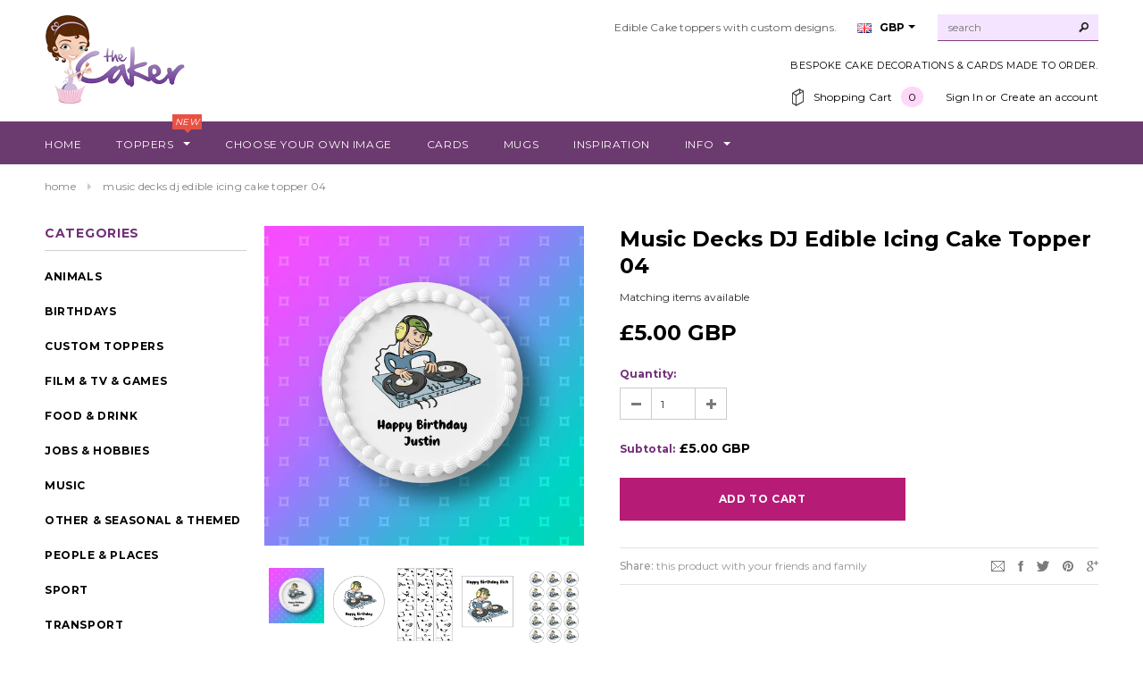

--- FILE ---
content_type: text/html; charset=utf-8
request_url: https://www.thecaker.com/products/music-decks-dj-edible-icing-cake-topper-7
body_size: 23971
content:
<!doctype html>
<!--[if lt IE 7]><html class="no-js lt-ie9 lt-ie8 lt-ie7" lang="en"> <![endif]-->
<!--[if IE 7]><html class="no-js lt-ie9 lt-ie8" lang="en"> <![endif]-->
<!--[if IE 8]><html class="no-js lt-ie9" lang="en"> <![endif]-->
<!--[if IE 9 ]><html class="ie9 no-js"> <![endif]-->
<!--[if (gt IE 9)|!(IE)]><!--> <html class="no-js"> <!--<![endif]-->
<head>

  <!-- Basic page needs ================================================== -->
  <meta charset="utf-8">

  <!-- Title and description ================================================== -->
  <title>
  Music Decks DJ Edible Icing Cake Topper 04 &ndash; the caker online
  </title>

  
  <meta name="description" content="Matching items available">
  

  <!-- Product meta ================================================== -->
  


  <meta property="og:type" content="product">
  <meta property="og:title" content="Music Decks DJ Edible Icing Cake Topper 04">
  
  <meta property="og:image" content="http://www.thecaker.com/cdn/shop/files/Decks4Cake_grande.jpg?v=1683319122">
  <meta property="og:image:secure_url" content="https://www.thecaker.com/cdn/shop/files/Decks4Cake_grande.jpg?v=1683319122">
  
  <meta property="og:image" content="http://www.thecaker.com/cdn/shop/products/Decks7Circle_grande.jpg?v=1683319122">
  <meta property="og:image:secure_url" content="https://www.thecaker.com/cdn/shop/products/Decks7Circle_grande.jpg?v=1683319122">
  
  <meta property="og:image" content="http://www.thecaker.com/cdn/shop/products/MusicNotes1Ribbon_199e39e5-0c62-4884-b8c2-5ba21c58fa80_grande.jpg?v=1683319122">
  <meta property="og:image:secure_url" content="https://www.thecaker.com/cdn/shop/products/MusicNotes1Ribbon_199e39e5-0c62-4884-b8c2-5ba21c58fa80_grande.jpg?v=1683319122">
  
  <meta property="og:price:amount" content="5.00">
  <meta property="og:price:currency" content="GBP">


  <meta property="og:description" content="Matching items available">


  <meta property="og:url" content="https://www.thecaker.com/products/music-decks-dj-edible-icing-cake-topper-7">
  <meta property="og:site_name" content="the caker online">
  


  

  <meta name="twitter:card" content="product">
  <meta name="twitter:title" content="Music Decks DJ Edible Icing Cake Topper 04">
  <meta name="twitter:description" content="Matching items available">
  <meta name="twitter:image" content="https://www.thecaker.com/cdn/shop/files/Decks4Cake_medium.jpg?v=1683319122">
  <meta name="twitter:image:width" content="240">
  <meta name="twitter:image:height" content="240">
  <meta name="twitter:label1" content="Price">
  <meta name="twitter:data1" content="£5.00 GBP">
  
  <meta name="twitter:label2" content="Brand">
  <meta name="twitter:data2" content="The Caker">
  

  <meta name="msvalidate.01" content="4E3440B4144FE46405E8FEC2269CA0D7" />

  <!-- Helpers ================================================== -->
  <link rel="canonical" href="https://www.thecaker.com/products/music-decks-dj-edible-icing-cake-topper-7">
  <meta name="viewport" content="width=device-width,initial-scale=1">
  
  <!-- Favicon -->
  <link rel="shortcut icon" href="//www.thecaker.com/cdn/shop/t/3/assets/favicon.png?v=162890818431879679911483195722" type="image/x-icon" />
  
   <!-- fonts -->
  
<script type="text/javascript">
  WebFontConfig = {
    google: { families: [ 
      
          'Montserrat:100,200,300,400,500,600,700,800,900'
	  
      
      
      	
      		,
      	      
        'Montserrat:100,200,300,400,500,600,700,800,900'
	  
      
      
      	
      		,
      	      
        'Montserrat:100,200,300,400,500,600,700,800,900'
	  
      
      
    ] }
  };
  (function() {
    var wf = document.createElement('script');
    wf.src = ('https:' == document.location.protocol ? 'https' : 'http') +
      '://ajax.googleapis.com/ajax/libs/webfont/1/webfont.js';
    wf.type = 'text/javascript';
    wf.async = 'true';
    var s = document.getElementsByTagName('script')[0];
    s.parentNode.insertBefore(wf, s);
  })(); 
</script>

  
   <!-- Styles -->
   <link href="//www.thecaker.com/cdn/shop/t/3/assets/bootstrap.min.css?v=125365494255861483591483195506" rel="stylesheet" type="text/css" media="all" />

<!-- Theme base and media queries -->
<link href="//www.thecaker.com/cdn/shop/t/3/assets/owl.carousel.css?v=110508842938087914561483195516" rel="stylesheet" type="text/css" media="all" />
<link href="//www.thecaker.com/cdn/shop/t/3/assets/owl.theme.css?v=26972935624028443691483195516" rel="stylesheet" type="text/css" media="all" />
<link href="//www.thecaker.com/cdn/shop/t/3/assets/jcarousel.css?v=140402818170508073921483195513" rel="stylesheet" type="text/css" media="all" />
<link href="//www.thecaker.com/cdn/shop/t/3/assets/selectize.bootstrap3.css?v=118966386664581825661483195516" rel="stylesheet" type="text/css" media="all" />
<link href="//www.thecaker.com/cdn/shop/t/3/assets/jquery.fancybox.css?v=63466834292105058241483195514" rel="stylesheet" type="text/css" media="all" />
<link href="//www.thecaker.com/cdn/shop/t/3/assets/component.css?v=167576966610831123851483195509" rel="stylesheet" type="text/css" media="all" />
<link href="//www.thecaker.com/cdn/shop/t/3/assets/theme-styles.css?v=75954785931094680481590328534" rel="stylesheet" type="text/css" media="all" />
<link href="//www.thecaker.com/cdn/shop/t/3/assets/theme-styles-setting.css?v=1936007086140474551585220661" rel="stylesheet" type="text/css" media="all" />
<link href="//www.thecaker.com/cdn/shop/t/3/assets/theme-styles-responsive.css?v=175373090444832876271745310737" rel="stylesheet" type="text/css" media="all" />
<link href="//www.thecaker.com/cdn/shop/t/3/assets/animate.css?v=179303490640245229381483195504" rel="stylesheet" type="text/css" media="all" />


<link href="//www.thecaker.com/cdn/shop/t/3/assets/retina-responsive.css?v=123524069669181362071483924244" rel="stylesheet" type="text/css" media="all" />

<link rel="stylesheet" href="https://use.fontawesome.com/releases/v5.5.0/css/all.css" integrity="sha384-B4dIYHKNBt8Bc12p+WXckhzcICo0wtJAoU8YZTY5qE0Id1GSseTk6S+L3BlXeVIU" crossorigin="anonymous">

  
   <!-- Scripts -->
  <script src="//ajax.googleapis.com/ajax/libs/jquery/1.8.1/jquery.min.js"></script> 
<script src="//www.thecaker.com/cdn/shop/t/3/assets/jquery-cookie.min.js?v=72365755745404048181483195513" type="text/javascript"></script>
<script src="//www.thecaker.com/cdn/shop/t/3/assets/selectize.min.js?v=74685606144567451161483195516" type="text/javascript"></script>
<script src="//www.thecaker.com/cdn/shop/t/3/assets/jquery.flexslider-min.js?v=61727824838382291461483195514" type="text/javascript"></script>

<script>
  window.ajax_cart = false;
  window.money_format = "<span class=money>£{{amount}} GBP</span>";
  window.shop_currency = "GBP";
  window.show_multiple_currencies = true;
  window.loading_url = "//www.thecaker.com/cdn/shop/t/3/assets/loading.gif?v=50837312686733260831483195516"; 
  window.use_color_swatch = false;
  window.product_image_resize = true;
  window.enable_sidebar_multiple_choice = false;
  window.dropdowncart_type = "hover";
  window.file_url = "//www.thecaker.com/cdn/shop/files/?v=5889";
  window.asset_url = "";
  window.images_size = {
    is_crop: false,
    ratio_width : 1,
    ratio_height : 1.35,
  };
</script>


  <!-- Header hook for plugins ================================================== -->
  <script>window.performance && window.performance.mark && window.performance.mark('shopify.content_for_header.start');</script><meta name="google-site-verification" content="qXLc09IUJ99pCgRnK6KKQTOba_KjxwwxNAp4tN0THC0">
<meta id="shopify-digital-wallet" name="shopify-digital-wallet" content="/16287541/digital_wallets/dialog">
<meta name="shopify-checkout-api-token" content="d5bd94d80165ad4f90d2edef7e9d5845">
<meta id="in-context-paypal-metadata" data-shop-id="16287541" data-venmo-supported="false" data-environment="production" data-locale="en_US" data-paypal-v4="true" data-currency="GBP">
<link rel="alternate" type="application/json+oembed" href="https://www.thecaker.com/products/music-decks-dj-edible-icing-cake-topper-7.oembed">
<script async="async" src="/checkouts/internal/preloads.js?locale=en-GB"></script>
<link rel="preconnect" href="https://shop.app" crossorigin="anonymous">
<script async="async" src="https://shop.app/checkouts/internal/preloads.js?locale=en-GB&shop_id=16287541" crossorigin="anonymous"></script>
<script id="apple-pay-shop-capabilities" type="application/json">{"shopId":16287541,"countryCode":"GB","currencyCode":"GBP","merchantCapabilities":["supports3DS"],"merchantId":"gid:\/\/shopify\/Shop\/16287541","merchantName":"the caker online","requiredBillingContactFields":["postalAddress","email"],"requiredShippingContactFields":["postalAddress","email"],"shippingType":"shipping","supportedNetworks":["visa","maestro","masterCard","amex","discover","elo"],"total":{"type":"pending","label":"the caker online","amount":"1.00"},"shopifyPaymentsEnabled":true,"supportsSubscriptions":true}</script>
<script id="shopify-features" type="application/json">{"accessToken":"d5bd94d80165ad4f90d2edef7e9d5845","betas":["rich-media-storefront-analytics"],"domain":"www.thecaker.com","predictiveSearch":true,"shopId":16287541,"locale":"en"}</script>
<script>var Shopify = Shopify || {};
Shopify.shop = "the-caker-online.myshopify.com";
Shopify.locale = "en";
Shopify.currency = {"active":"GBP","rate":"1.0"};
Shopify.country = "GB";
Shopify.theme = {"name":"ella-theme-source-1-0-10","id":163420238,"schema_name":null,"schema_version":null,"theme_store_id":null,"role":"main"};
Shopify.theme.handle = "null";
Shopify.theme.style = {"id":null,"handle":null};
Shopify.cdnHost = "www.thecaker.com/cdn";
Shopify.routes = Shopify.routes || {};
Shopify.routes.root = "/";</script>
<script type="module">!function(o){(o.Shopify=o.Shopify||{}).modules=!0}(window);</script>
<script>!function(o){function n(){var o=[];function n(){o.push(Array.prototype.slice.apply(arguments))}return n.q=o,n}var t=o.Shopify=o.Shopify||{};t.loadFeatures=n(),t.autoloadFeatures=n()}(window);</script>
<script>
  window.ShopifyPay = window.ShopifyPay || {};
  window.ShopifyPay.apiHost = "shop.app\/pay";
  window.ShopifyPay.redirectState = null;
</script>
<script id="shop-js-analytics" type="application/json">{"pageType":"product"}</script>
<script defer="defer" async type="module" src="//www.thecaker.com/cdn/shopifycloud/shop-js/modules/v2/client.init-shop-cart-sync_BdyHc3Nr.en.esm.js"></script>
<script defer="defer" async type="module" src="//www.thecaker.com/cdn/shopifycloud/shop-js/modules/v2/chunk.common_Daul8nwZ.esm.js"></script>
<script type="module">
  await import("//www.thecaker.com/cdn/shopifycloud/shop-js/modules/v2/client.init-shop-cart-sync_BdyHc3Nr.en.esm.js");
await import("//www.thecaker.com/cdn/shopifycloud/shop-js/modules/v2/chunk.common_Daul8nwZ.esm.js");

  window.Shopify.SignInWithShop?.initShopCartSync?.({"fedCMEnabled":true,"windoidEnabled":true});

</script>
<script>
  window.Shopify = window.Shopify || {};
  if (!window.Shopify.featureAssets) window.Shopify.featureAssets = {};
  window.Shopify.featureAssets['shop-js'] = {"shop-cart-sync":["modules/v2/client.shop-cart-sync_QYOiDySF.en.esm.js","modules/v2/chunk.common_Daul8nwZ.esm.js"],"init-fed-cm":["modules/v2/client.init-fed-cm_DchLp9rc.en.esm.js","modules/v2/chunk.common_Daul8nwZ.esm.js"],"shop-button":["modules/v2/client.shop-button_OV7bAJc5.en.esm.js","modules/v2/chunk.common_Daul8nwZ.esm.js"],"init-windoid":["modules/v2/client.init-windoid_DwxFKQ8e.en.esm.js","modules/v2/chunk.common_Daul8nwZ.esm.js"],"shop-cash-offers":["modules/v2/client.shop-cash-offers_DWtL6Bq3.en.esm.js","modules/v2/chunk.common_Daul8nwZ.esm.js","modules/v2/chunk.modal_CQq8HTM6.esm.js"],"shop-toast-manager":["modules/v2/client.shop-toast-manager_CX9r1SjA.en.esm.js","modules/v2/chunk.common_Daul8nwZ.esm.js"],"init-shop-email-lookup-coordinator":["modules/v2/client.init-shop-email-lookup-coordinator_UhKnw74l.en.esm.js","modules/v2/chunk.common_Daul8nwZ.esm.js"],"pay-button":["modules/v2/client.pay-button_DzxNnLDY.en.esm.js","modules/v2/chunk.common_Daul8nwZ.esm.js"],"avatar":["modules/v2/client.avatar_BTnouDA3.en.esm.js"],"init-shop-cart-sync":["modules/v2/client.init-shop-cart-sync_BdyHc3Nr.en.esm.js","modules/v2/chunk.common_Daul8nwZ.esm.js"],"shop-login-button":["modules/v2/client.shop-login-button_D8B466_1.en.esm.js","modules/v2/chunk.common_Daul8nwZ.esm.js","modules/v2/chunk.modal_CQq8HTM6.esm.js"],"init-customer-accounts-sign-up":["modules/v2/client.init-customer-accounts-sign-up_C8fpPm4i.en.esm.js","modules/v2/client.shop-login-button_D8B466_1.en.esm.js","modules/v2/chunk.common_Daul8nwZ.esm.js","modules/v2/chunk.modal_CQq8HTM6.esm.js"],"init-shop-for-new-customer-accounts":["modules/v2/client.init-shop-for-new-customer-accounts_CVTO0Ztu.en.esm.js","modules/v2/client.shop-login-button_D8B466_1.en.esm.js","modules/v2/chunk.common_Daul8nwZ.esm.js","modules/v2/chunk.modal_CQq8HTM6.esm.js"],"init-customer-accounts":["modules/v2/client.init-customer-accounts_dRgKMfrE.en.esm.js","modules/v2/client.shop-login-button_D8B466_1.en.esm.js","modules/v2/chunk.common_Daul8nwZ.esm.js","modules/v2/chunk.modal_CQq8HTM6.esm.js"],"shop-follow-button":["modules/v2/client.shop-follow-button_CkZpjEct.en.esm.js","modules/v2/chunk.common_Daul8nwZ.esm.js","modules/v2/chunk.modal_CQq8HTM6.esm.js"],"lead-capture":["modules/v2/client.lead-capture_BntHBhfp.en.esm.js","modules/v2/chunk.common_Daul8nwZ.esm.js","modules/v2/chunk.modal_CQq8HTM6.esm.js"],"checkout-modal":["modules/v2/client.checkout-modal_CfxcYbTm.en.esm.js","modules/v2/chunk.common_Daul8nwZ.esm.js","modules/v2/chunk.modal_CQq8HTM6.esm.js"],"shop-login":["modules/v2/client.shop-login_Da4GZ2H6.en.esm.js","modules/v2/chunk.common_Daul8nwZ.esm.js","modules/v2/chunk.modal_CQq8HTM6.esm.js"],"payment-terms":["modules/v2/client.payment-terms_MV4M3zvL.en.esm.js","modules/v2/chunk.common_Daul8nwZ.esm.js","modules/v2/chunk.modal_CQq8HTM6.esm.js"]};
</script>
<script id="__st">var __st={"a":16287541,"offset":0,"reqid":"8ccf1c89-bfc9-43bd-8e37-2f270521c640-1768957152","pageurl":"www.thecaker.com\/products\/music-decks-dj-edible-icing-cake-topper-7","u":"2ceeaccc44aa","p":"product","rtyp":"product","rid":6556011626575};</script>
<script>window.ShopifyPaypalV4VisibilityTracking = true;</script>
<script id="captcha-bootstrap">!function(){'use strict';const t='contact',e='account',n='new_comment',o=[[t,t],['blogs',n],['comments',n],[t,'customer']],c=[[e,'customer_login'],[e,'guest_login'],[e,'recover_customer_password'],[e,'create_customer']],r=t=>t.map((([t,e])=>`form[action*='/${t}']:not([data-nocaptcha='true']) input[name='form_type'][value='${e}']`)).join(','),a=t=>()=>t?[...document.querySelectorAll(t)].map((t=>t.form)):[];function s(){const t=[...o],e=r(t);return a(e)}const i='password',u='form_key',d=['recaptcha-v3-token','g-recaptcha-response','h-captcha-response',i],f=()=>{try{return window.sessionStorage}catch{return}},m='__shopify_v',_=t=>t.elements[u];function p(t,e,n=!1){try{const o=window.sessionStorage,c=JSON.parse(o.getItem(e)),{data:r}=function(t){const{data:e,action:n}=t;return t[m]||n?{data:e,action:n}:{data:t,action:n}}(c);for(const[e,n]of Object.entries(r))t.elements[e]&&(t.elements[e].value=n);n&&o.removeItem(e)}catch(o){console.error('form repopulation failed',{error:o})}}const l='form_type',E='cptcha';function T(t){t.dataset[E]=!0}const w=window,h=w.document,L='Shopify',v='ce_forms',y='captcha';let A=!1;((t,e)=>{const n=(g='f06e6c50-85a8-45c8-87d0-21a2b65856fe',I='https://cdn.shopify.com/shopifycloud/storefront-forms-hcaptcha/ce_storefront_forms_captcha_hcaptcha.v1.5.2.iife.js',D={infoText:'Protected by hCaptcha',privacyText:'Privacy',termsText:'Terms'},(t,e,n)=>{const o=w[L][v],c=o.bindForm;if(c)return c(t,g,e,D).then(n);var r;o.q.push([[t,g,e,D],n]),r=I,A||(h.body.append(Object.assign(h.createElement('script'),{id:'captcha-provider',async:!0,src:r})),A=!0)});var g,I,D;w[L]=w[L]||{},w[L][v]=w[L][v]||{},w[L][v].q=[],w[L][y]=w[L][y]||{},w[L][y].protect=function(t,e){n(t,void 0,e),T(t)},Object.freeze(w[L][y]),function(t,e,n,w,h,L){const[v,y,A,g]=function(t,e,n){const i=e?o:[],u=t?c:[],d=[...i,...u],f=r(d),m=r(i),_=r(d.filter((([t,e])=>n.includes(e))));return[a(f),a(m),a(_),s()]}(w,h,L),I=t=>{const e=t.target;return e instanceof HTMLFormElement?e:e&&e.form},D=t=>v().includes(t);t.addEventListener('submit',(t=>{const e=I(t);if(!e)return;const n=D(e)&&!e.dataset.hcaptchaBound&&!e.dataset.recaptchaBound,o=_(e),c=g().includes(e)&&(!o||!o.value);(n||c)&&t.preventDefault(),c&&!n&&(function(t){try{if(!f())return;!function(t){const e=f();if(!e)return;const n=_(t);if(!n)return;const o=n.value;o&&e.removeItem(o)}(t);const e=Array.from(Array(32),(()=>Math.random().toString(36)[2])).join('');!function(t,e){_(t)||t.append(Object.assign(document.createElement('input'),{type:'hidden',name:u})),t.elements[u].value=e}(t,e),function(t,e){const n=f();if(!n)return;const o=[...t.querySelectorAll(`input[type='${i}']`)].map((({name:t})=>t)),c=[...d,...o],r={};for(const[a,s]of new FormData(t).entries())c.includes(a)||(r[a]=s);n.setItem(e,JSON.stringify({[m]:1,action:t.action,data:r}))}(t,e)}catch(e){console.error('failed to persist form',e)}}(e),e.submit())}));const S=(t,e)=>{t&&!t.dataset[E]&&(n(t,e.some((e=>e===t))),T(t))};for(const o of['focusin','change'])t.addEventListener(o,(t=>{const e=I(t);D(e)&&S(e,y())}));const B=e.get('form_key'),M=e.get(l),P=B&&M;t.addEventListener('DOMContentLoaded',(()=>{const t=y();if(P)for(const e of t)e.elements[l].value===M&&p(e,B);[...new Set([...A(),...v().filter((t=>'true'===t.dataset.shopifyCaptcha))])].forEach((e=>S(e,t)))}))}(h,new URLSearchParams(w.location.search),n,t,e,['guest_login'])})(!0,!0)}();</script>
<script integrity="sha256-4kQ18oKyAcykRKYeNunJcIwy7WH5gtpwJnB7kiuLZ1E=" data-source-attribution="shopify.loadfeatures" defer="defer" src="//www.thecaker.com/cdn/shopifycloud/storefront/assets/storefront/load_feature-a0a9edcb.js" crossorigin="anonymous"></script>
<script crossorigin="anonymous" defer="defer" src="//www.thecaker.com/cdn/shopifycloud/storefront/assets/shopify_pay/storefront-65b4c6d7.js?v=20250812"></script>
<script data-source-attribution="shopify.dynamic_checkout.dynamic.init">var Shopify=Shopify||{};Shopify.PaymentButton=Shopify.PaymentButton||{isStorefrontPortableWallets:!0,init:function(){window.Shopify.PaymentButton.init=function(){};var t=document.createElement("script");t.src="https://www.thecaker.com/cdn/shopifycloud/portable-wallets/latest/portable-wallets.en.js",t.type="module",document.head.appendChild(t)}};
</script>
<script data-source-attribution="shopify.dynamic_checkout.buyer_consent">
  function portableWalletsHideBuyerConsent(e){var t=document.getElementById("shopify-buyer-consent"),n=document.getElementById("shopify-subscription-policy-button");t&&n&&(t.classList.add("hidden"),t.setAttribute("aria-hidden","true"),n.removeEventListener("click",e))}function portableWalletsShowBuyerConsent(e){var t=document.getElementById("shopify-buyer-consent"),n=document.getElementById("shopify-subscription-policy-button");t&&n&&(t.classList.remove("hidden"),t.removeAttribute("aria-hidden"),n.addEventListener("click",e))}window.Shopify?.PaymentButton&&(window.Shopify.PaymentButton.hideBuyerConsent=portableWalletsHideBuyerConsent,window.Shopify.PaymentButton.showBuyerConsent=portableWalletsShowBuyerConsent);
</script>
<script data-source-attribution="shopify.dynamic_checkout.cart.bootstrap">document.addEventListener("DOMContentLoaded",(function(){function t(){return document.querySelector("shopify-accelerated-checkout-cart, shopify-accelerated-checkout")}if(t())Shopify.PaymentButton.init();else{new MutationObserver((function(e,n){t()&&(Shopify.PaymentButton.init(),n.disconnect())})).observe(document.body,{childList:!0,subtree:!0})}}));
</script>
<script id='scb4127' type='text/javascript' async='' src='https://www.thecaker.com/cdn/shopifycloud/privacy-banner/storefront-banner.js'></script><link id="shopify-accelerated-checkout-styles" rel="stylesheet" media="screen" href="https://www.thecaker.com/cdn/shopifycloud/portable-wallets/latest/accelerated-checkout-backwards-compat.css" crossorigin="anonymous">
<style id="shopify-accelerated-checkout-cart">
        #shopify-buyer-consent {
  margin-top: 1em;
  display: inline-block;
  width: 100%;
}

#shopify-buyer-consent.hidden {
  display: none;
}

#shopify-subscription-policy-button {
  background: none;
  border: none;
  padding: 0;
  text-decoration: underline;
  font-size: inherit;
  cursor: pointer;
}

#shopify-subscription-policy-button::before {
  box-shadow: none;
}

      </style>

<script>window.performance && window.performance.mark && window.performance.mark('shopify.content_for_header.end');</script>



<script src="//www.thecaker.com/cdn/shop/t/3/assets/bold-helper-functions.js?v=19568939556800727781522762769" type="text/javascript"></script>

<script>window.BOLD = window.BOLD || {};
    window.BOLD.common = window.BOLD.common || {};
    window.BOLD.common.Shopify = window.BOLD.common.Shopify || {};
    window.BOLD.common.Shopify.shop = {
      domain: 'www.thecaker.com',
      permanent_domain: 'the-caker-online.myshopify.com',
      url: 'https://www.thecaker.com',
      secure_url: 'https://www.thecaker.com',
      money_format: "\u003cspan class=money\u003e£{{amount}} GBP\u003c\/span\u003e",
      currency: "GBP"
    };
    window.BOLD.common.Shopify.customer = {
      id: null,
      tags: null,
    };
    window.BOLD.common.Shopify.cart = {"note":null,"attributes":{},"original_total_price":0,"total_price":0,"total_discount":0,"total_weight":0.0,"item_count":0,"items":[],"requires_shipping":false,"currency":"GBP","items_subtotal_price":0,"cart_level_discount_applications":[],"checkout_charge_amount":0};
    window.BOLD.common.template = 'product';window.BOLD.common.Shopify.formatMoney = function(money, format) {
        function n(t, e) {
            return "undefined" == typeof t ? e : t
        }
        function r(t, e, r, i) {
            if (e = n(e, 2),
                r = n(r, ","),
                i = n(i, "."),
            isNaN(t) || null == t)
                return 0;
            t = (t / 100).toFixed(e);
            var o = t.split(".")
                , a = o[0].replace(/(\d)(?=(\d\d\d)+(?!\d))/g, "$1" + r)
                , s = o[1] ? i + o[1] : "";
            return a + s
        }
        "string" == typeof money && (money = money.replace(".", ""));
        var i = ""
            , o = /\{\{\s*(\w+)\s*\}\}/
            , a = format || window.BOLD.common.Shopify.shop.money_format || window.Shopify.money_format || "$ {{ amount }}";
        switch (a.match(o)[1]) {
            case "amount":
                i = r(money, 2, ",", ".");
                break;
            case "amount_no_decimals":
                i = r(money, 0, ",", ".");
                break;
            case "amount_with_comma_separator":
                i = r(money, 2, ".", ",");
                break;
            case "amount_no_decimals_with_comma_separator":
                i = r(money, 0, ".", ",");
                break;
            case "amount_with_space_separator":
                i = r(money, 2, " ", ",");
                break;
            case "amount_no_decimals_with_space_separator":
                i = r(money, 0, " ", ",");
                break;
            case "amount_with_apostrophe_separator":
                i = r(money, 2, "'", ".");
                break;
        }
        return a.replace(o, i);
    };
    window.BOLD.common.Shopify.saveProduct = function (handle, product) {
      if (typeof handle === 'string' && typeof window.BOLD.common.Shopify.products[handle] === 'undefined') {
        if (typeof product === 'number') {
          window.BOLD.common.Shopify.handles[product] = handle;
          product = { id: product };
        }
        window.BOLD.common.Shopify.products[handle] = product;
      }
    };
    window.BOLD.common.Shopify.saveVariant = function (variant_id, variant) {
      if (typeof variant_id === 'number' && typeof window.BOLD.common.Shopify.variants[variant_id] === 'undefined') {
        window.BOLD.common.Shopify.variants[variant_id] = variant;
      }
    };window.BOLD.common.Shopify.products = window.BOLD.common.Shopify.products || {};
    window.BOLD.common.Shopify.variants = window.BOLD.common.Shopify.variants || {};
    window.BOLD.common.Shopify.handles = window.BOLD.common.Shopify.handles || {};window.BOLD.common.Shopify.handle = "music-decks-dj-edible-icing-cake-topper-7"
window.BOLD.common.Shopify.saveProduct("music-decks-dj-edible-icing-cake-topper-7", 6556011626575);window.BOLD.common.Shopify.saveVariant(39308831096911, { product_id: 6556011626575, product_handle: "music-decks-dj-edible-icing-cake-topper-7", price: 500, group_id: '', csp_metafield: {}});window.BOLD.apps_installed = {} || {};window.BOLD.common.Shopify.saveProduct("bagpipes-02-card", 6556305621071);window.BOLD.common.Shopify.saveVariant(39309867253839, { product_id: 6556305621071, product_handle: "bagpipes-02-card", price: 235, group_id: '', csp_metafield: {}});window.BOLD.common.Shopify.saveProduct("bagpipes-edible-icing-cake-topper-02", 2418432737359);window.BOLD.common.Shopify.saveVariant(21456870506575, { product_id: 2418432737359, product_handle: "bagpipes-edible-icing-cake-topper-02", price: 500, group_id: '', csp_metafield: {}});window.BOLD.common.Shopify.saveProduct("reading-themed-mug-i-love-reading-mug", 7910856065236);window.BOLD.common.Shopify.saveVariant(43771956789460, { product_id: 7910856065236, product_handle: "reading-themed-mug-i-love-reading-mug", price: 1000, group_id: '', csp_metafield: {}});window.BOLD.common.Shopify.saveProduct("electric-guitar-black-edible-icing-cake-topper-01", 9562573902);window.BOLD.common.Shopify.saveVariant(34634788430, { product_id: 9562573902, product_handle: "electric-guitar-black-edible-icing-cake-topper-01", price: 500, group_id: '', csp_metafield: {}});window.BOLD.common.Shopify.saveProduct("electric-guitar-black-edible-icing-cake-topper-02", 9562575630);window.BOLD.common.Shopify.saveVariant(34634790670, { product_id: 9562575630, product_handle: "electric-guitar-black-edible-icing-cake-topper-02", price: 500, group_id: '', csp_metafield: {}});window.BOLD.common.Shopify.saveProduct("black-guitar-card", 6556313092175);window.BOLD.common.Shopify.saveVariant(39309893959759, { product_id: 6556313092175, product_handle: "black-guitar-card", price: 235, group_id: '', csp_metafield: {}});window.BOLD.common.Shopify.saveProduct("black-pink-birthday-card-01", 7857534664916);window.BOLD.common.Shopify.saveVariant(43602942591188, { product_id: 7857534664916, product_handle: "black-pink-birthday-card-01", price: 235, group_id: '', csp_metafield: {}});window.BOLD.common.Shopify.saveProduct("black-pink-birthday-card-02", 7857534795988);window.BOLD.common.Shopify.saveVariant(43602947047636, { product_id: 7857534795988, product_handle: "black-pink-birthday-card-02", price: 235, group_id: '', csp_metafield: {}});window.BOLD.common.Shopify.saveProduct("black-pink-birthday-card-03", 7857534894292);window.BOLD.common.Shopify.saveVariant(43602947440852, { product_id: 7857534894292, product_handle: "black-pink-birthday-card-03", price: 235, group_id: '', csp_metafield: {}});window.BOLD.common.Shopify.saveProduct("funny-black-pink-birthday-card", 8198633062612);window.BOLD.common.Shopify.saveVariant(44605566484692, { product_id: 8198633062612, product_handle: "funny-black-pink-birthday-card", price: 235, group_id: '', csp_metafield: {}});window.BOLD.common.Shopify.saveProduct("blue-guitar-card", 6556313288783);window.BOLD.common.Shopify.saveVariant(39309894189135, { product_id: 6556313288783, product_handle: "blue-guitar-card", price: 235, group_id: '', csp_metafield: {}});window.BOLD.common.Shopify.saveProduct("electric-guitar-blue-edible-icing-cake-topper-01", 9562571278);window.BOLD.common.Shopify.saveVariant(34634779406, { product_id: 9562571278, product_handle: "electric-guitar-blue-edible-icing-cake-topper-01", price: 500, group_id: '', csp_metafield: {}});window.BOLD.common.Shopify.saveProduct("clarinet-mug", 7910860783828);window.BOLD.common.Shopify.saveVariant(43771979301076, { product_id: 7910860783828, product_handle: "clarinet-mug", price: 1000, group_id: '', csp_metafield: {}});window.BOLD.common.Shopify.saveProduct("classic-guitar-card", 6556313452623);window.BOLD.common.Shopify.saveVariant(39309894615119, { product_id: 6556313452623, product_handle: "classic-guitar-card", price: 235, group_id: '', csp_metafield: {}});window.BOLD.common.Shopify.saveProduct("guitar-classic-edible-icing-cake-topper", 9562580814);window.BOLD.common.Shopify.saveVariant(34634804430, { product_id: 9562580814, product_handle: "guitar-classic-edible-icing-cake-topper", price: 500, group_id: '', csp_metafield: {}});window.BOLD.common.Shopify.saveProduct("double-bass-card", 6556305948751);window.BOLD.common.Shopify.saveVariant(39309869383759, { product_id: 6556305948751, product_handle: "double-bass-card", price: 235, group_id: '', csp_metafield: {}});window.BOLD.common.Shopify.saveProduct("double-bass-edible-icing-cake-topper", 6555001552975);window.BOLD.common.Shopify.saveVariant(39305068019791, { product_id: 6555001552975, product_handle: "double-bass-edible-icing-cake-topper", price: 500, group_id: '', csp_metafield: {}});window.BOLD.common.Shopify.saveProduct("double-bass-mug", 7910860357844);window.BOLD.common.Shopify.saveVariant(43771977466068, { product_id: 7910860357844, product_handle: "double-bass-mug", price: 1000, group_id: '', csp_metafield: {}});window.BOLD.common.Shopify.saveProduct("drums-08-card-gold-drumkit", 6556306276431);window.BOLD.common.Shopify.saveVariant(39309871579215, { product_id: 6556306276431, product_handle: "drums-08-card-gold-drumkit", price: 235, group_id: '', csp_metafield: {}});window.BOLD.common.Shopify.saveProduct("drums-drumkit-edible-icing-cake-topper", 9562626318);window.BOLD.common.Shopify.saveVariant(34634889422, { product_id: 9562626318, product_handle: "drums-drumkit-edible-icing-cake-topper", price: 500, group_id: '', csp_metafield: {}});window.BOLD.common.Shopify.saveProduct("drums-07-card-girl-drummer", 6556306833487);window.BOLD.common.Shopify.saveVariant(39309873545295, { product_id: 6556306833487, product_handle: "drums-07-card-girl-drummer", price: 235, group_id: '', csp_metafield: {}});window.BOLD.common.Shopify.saveProduct("drum-kit-drums-edible-icing-cake-topper-07", 6555003224143);window.BOLD.common.Shopify.saveVariant(39305074966607, { product_id: 6555003224143, product_handle: "drum-kit-drums-edible-icing-cake-topper-07", price: 500, group_id: '', csp_metafield: {}});window.BOLD.common.Shopify.saveProduct("drums-06-card-boy-drummer", 6556307619919);window.BOLD.common.Shopify.saveVariant(39309876527183, { product_id: 6556307619919, product_handle: "drums-06-card-boy-drummer", price: 235, group_id: '', csp_metafield: {}});window.BOLD.common.Shopify.saveProduct("drum-kit-drums-edible-icing-cake-topper-06", 6555003158607);window.BOLD.common.Shopify.saveVariant(39305074901071, { product_id: 6555003158607, product_handle: "drum-kit-drums-edible-icing-cake-topper-06", price: 500, group_id: '', csp_metafield: {}});window.BOLD.common.Shopify.saveProduct("drums-05-card-male-drummer", 6556307325007);window.BOLD.common.Shopify.saveVariant(39309875118159, { product_id: 6556307325007, product_handle: "drums-05-card-male-drummer", price: 235, group_id: '', csp_metafield: {}});window.BOLD.common.Shopify.saveProduct("drum-kit-drums-edible-icing-cake-topper-05", 6555003093071);window.BOLD.common.Shopify.saveVariant(39305074737231, { product_id: 6555003093071, product_handle: "drum-kit-drums-edible-icing-cake-topper-05", price: 500, group_id: '', csp_metafield: {}});window.BOLD.common.Shopify.saveProduct("drums-mug-01-drum-kit-mug", 7910860980436);window.BOLD.common.Shopify.saveVariant(43771979858132, { product_id: 7910860980436, product_handle: "drums-mug-01-drum-kit-mug", price: 1000, group_id: '', csp_metafield: {}});window.BOLD.common.Shopify.saveProduct("drums-mug-02", 7910861111508);window.BOLD.common.Shopify.saveVariant(43771980251348, { product_id: 7910861111508, product_handle: "drums-mug-02", price: 1000, group_id: '', csp_metafield: {}});window.BOLD.common.Shopify.saveProduct("drums-mug-03-drummer", 7910861406420);window.BOLD.common.Shopify.saveVariant(43771980808404, { product_id: 7910861406420, product_handle: "drums-mug-03-drummer", price: 1000, group_id: '', csp_metafield: {}});window.BOLD.common.Shopify.saveProduct("drums-mug-04-male-drummer-mug", 7910861603028);window.BOLD.common.Shopify.saveVariant(43771981398228, { product_id: 7910861603028, product_handle: "drums-mug-04-male-drummer-mug", price: 1000, group_id: '', csp_metafield: {}});window.BOLD.common.Shopify.saveProduct("headphones-01-card", 6556304441423);window.BOLD.common.Shopify.saveVariant(39309864763471, { product_id: 6556304441423, product_handle: "headphones-01-card", price: 235, group_id: '', csp_metafield: {}});window.BOLD.common.Shopify.saveProduct("earphones-headphones-birthday-card-02", 8401007018196);window.BOLD.common.Shopify.saveVariant(45102160314580, { product_id: 8401007018196, product_handle: "earphones-headphones-birthday-card-02", price: 235, group_id: '', csp_metafield: {}});window.BOLD.common.Shopify.saveProduct("music-headphones-edible-icing-cake-topper-09", 4093472800847);window.BOLD.common.Shopify.saveVariant(30084408934479, { product_id: 4093472800847, product_handle: "music-headphones-edible-icing-cake-topper-09", price: 500, group_id: '', csp_metafield: {}});window.BOLD.common.Shopify.saveProduct("earphones-headphones-edible-icing-cake-topper-02", 8401008918740);window.BOLD.common.Shopify.saveVariant(45102162673876, { product_id: 8401008918740, product_handle: "earphones-headphones-edible-icing-cake-topper-02", price: 500, group_id: '', csp_metafield: {}});window.BOLD.common.Shopify.saveProduct("headphones-mug-01", 7909722063060);window.BOLD.common.Shopify.saveVariant(43769429098708, { product_id: 7909722063060, product_handle: "headphones-mug-01", price: 1000, group_id: '', csp_metafield: {}});window.BOLD.common.Shopify.saveProduct("headphones-mug-02", 8401018224852);window.BOLD.common.Shopify.saveVariant(45102179582164, { product_id: 8401018224852, product_handle: "headphones-mug-02", price: 1200, group_id: '', csp_metafield: {}});window.BOLD.common.Shopify.saveProduct("french-horn-card", 6556308340815);window.BOLD.common.Shopify.saveVariant(39309879574607, { product_id: 6556308340815, product_handle: "french-horn-card", price: 235, group_id: '', csp_metafield: {}});window.BOLD.common.Shopify.saveProduct("french-horn-edible-icing-cake-topper", 2418647629903);window.BOLD.common.Shopify.saveVariant(21457427497039, { product_id: 2418647629903, product_handle: "french-horn-edible-icing-cake-topper", price: 500, group_id: '', csp_metafield: {}});window.BOLD.common.Shopify.saveProduct("french-horn-mug", 7910861996244);window.BOLD.common.Shopify.saveVariant(43771981856980, { product_id: 7910861996244, product_handle: "french-horn-mug", price: 1000, group_id: '', csp_metafield: {}});window.BOLD.common.Shopify.saveProduct("black-guitar-mug-02", 7910862192852);window.BOLD.common.Shopify.saveVariant(43771982708948, { product_id: 7910862192852, product_handle: "black-guitar-mug-02", price: 1000, group_id: '', csp_metafield: {}});window.BOLD.common.Shopify.saveProduct("classic-guitar-mug", 7910862258388);window.BOLD.common.Shopify.saveVariant(43771982938324, { product_id: 7910862258388, product_handle: "classic-guitar-mug", price: 1000, group_id: '', csp_metafield: {}});window.BOLD.common.Shopify.saveProduct("pink-guitar-mug", 7910862618836);window.BOLD.common.Shopify.saveVariant(43771983888596, { product_id: 7910862618836, product_handle: "pink-guitar-mug", price: 1000, group_id: '', csp_metafield: {}});window.BOLD.common.Shopify.saveProduct("red-guitar-mug", 7910862913748);window.BOLD.common.Shopify.saveVariant(43771984380116, { product_id: 7910862913748, product_handle: "red-guitar-mug", price: 1000, group_id: '', csp_metafield: {}});window.BOLD.common.Shopify.saveProduct("happy-birthday-to-you-music-card", 6556302082127);window.BOLD.common.Shopify.saveVariant(39309850542159, { product_id: 6556302082127, product_handle: "happy-birthday-to-you-music-card", price: 235, group_id: '', csp_metafield: {}});window.BOLD.common.Shopify.saveProduct("happy-birthday-to-you-music-edible-cake-ribbon-border-3-x-pre-cut-strips", 4094677450831);window.BOLD.common.Shopify.saveVariant(30089734914127, { product_id: 4094677450831, product_handle: "happy-birthday-to-you-music-edible-cake-ribbon-border-3-x-pre-cut-strips", price: 500, group_id: '', csp_metafield: {}});window.BOLD.common.Shopify.saveProduct("happy-birthday-to-you-music-edible-icing-cake-topper-or-ribbon", 15550509515125);window.BOLD.common.Shopify.saveVariant(56059916845429, { product_id: 15550509515125, product_handle: "happy-birthday-to-you-music-edible-icing-cake-topper-or-ribbon", price: 500, group_id: '', csp_metafield: {}});window.BOLD.common.Shopify.saveProduct("music-decks-dj-birthday-card-01", 7910207324372);window.BOLD.common.Shopify.saveVariant(43770644463828, { product_id: 7910207324372, product_handle: "music-decks-dj-birthday-card-01", price: 235, group_id: '', csp_metafield: {}});window.BOLD.common.Shopify.saveProduct("dj-decks-08-card-female-dj", 6556303130703);window.BOLD.common.Shopify.saveVariant(39309859323983, { product_id: 6556303130703, product_handle: "dj-decks-08-card-female-dj", price: 235, group_id: '', csp_metafield: {}});window.BOLD.common.Shopify.saveProduct("music-decks-dj-birthday-card-03", 7910207455444);window.BOLD.common.Shopify.saveVariant(43770644594900, { product_id: 7910207455444, product_handle: "music-decks-dj-birthday-card-03", price: 235, group_id: '', csp_metafield: {}});window.BOLD.common.Shopify.saveProduct("dj-decks-07-card", 6556303032399);window.BOLD.common.Shopify.saveVariant(39309859192911, { product_id: 6556303032399, product_handle: "dj-decks-07-card", price: 235, group_id: '', csp_metafield: {}});window.BOLD.common.Shopify.metafields = window.BOLD.common.Shopify.metafields || {};window.BOLD.common.Shopify.metafields["bold_rp"] = {};window.BOLD.common.Shopify.metafields["bold_csp_defaults"] = {};window.BOLD.common.cacheParams = window.BOLD.common.cacheParams || {};
    window.BOLD.common.cacheParams.options = 1667988758;
</script>

<script>
    window.BOLD.common.cacheParams.options = 1768906852;
</script>
<link href="//www.thecaker.com/cdn/shop/t/3/assets/bold-options.css?v=123160307633435409531542226149" rel="stylesheet" type="text/css" media="all" />
<script defer src="https://options.shopapps.site/js/options.js"></script><!--[if lt IE 9]>
  <script src="//html5shiv.googlecode.com/svn/trunk/html5.js" type="text/javascript"></script>
  <![endif]-->

  
  
  <link href="//www.thecaker.com/cdn/shop/t/3/assets/shopstorm-apps.scss.css?v=44200075104732991851483279990" rel="stylesheet" type="text/css" media="all" />
<link href="https://monorail-edge.shopifysvc.com" rel="dns-prefetch">
<script>(function(){if ("sendBeacon" in navigator && "performance" in window) {try {var session_token_from_headers = performance.getEntriesByType('navigation')[0].serverTiming.find(x => x.name == '_s').description;} catch {var session_token_from_headers = undefined;}var session_cookie_matches = document.cookie.match(/_shopify_s=([^;]*)/);var session_token_from_cookie = session_cookie_matches && session_cookie_matches.length === 2 ? session_cookie_matches[1] : "";var session_token = session_token_from_headers || session_token_from_cookie || "";function handle_abandonment_event(e) {var entries = performance.getEntries().filter(function(entry) {return /monorail-edge.shopifysvc.com/.test(entry.name);});if (!window.abandonment_tracked && entries.length === 0) {window.abandonment_tracked = true;var currentMs = Date.now();var navigation_start = performance.timing.navigationStart;var payload = {shop_id: 16287541,url: window.location.href,navigation_start,duration: currentMs - navigation_start,session_token,page_type: "product"};window.navigator.sendBeacon("https://monorail-edge.shopifysvc.com/v1/produce", JSON.stringify({schema_id: "online_store_buyer_site_abandonment/1.1",payload: payload,metadata: {event_created_at_ms: currentMs,event_sent_at_ms: currentMs}}));}}window.addEventListener('pagehide', handle_abandonment_event);}}());</script>
<script id="web-pixels-manager-setup">(function e(e,d,r,n,o){if(void 0===o&&(o={}),!Boolean(null===(a=null===(i=window.Shopify)||void 0===i?void 0:i.analytics)||void 0===a?void 0:a.replayQueue)){var i,a;window.Shopify=window.Shopify||{};var t=window.Shopify;t.analytics=t.analytics||{};var s=t.analytics;s.replayQueue=[],s.publish=function(e,d,r){return s.replayQueue.push([e,d,r]),!0};try{self.performance.mark("wpm:start")}catch(e){}var l=function(){var e={modern:/Edge?\/(1{2}[4-9]|1[2-9]\d|[2-9]\d{2}|\d{4,})\.\d+(\.\d+|)|Firefox\/(1{2}[4-9]|1[2-9]\d|[2-9]\d{2}|\d{4,})\.\d+(\.\d+|)|Chrom(ium|e)\/(9{2}|\d{3,})\.\d+(\.\d+|)|(Maci|X1{2}).+ Version\/(15\.\d+|(1[6-9]|[2-9]\d|\d{3,})\.\d+)([,.]\d+|)( \(\w+\)|)( Mobile\/\w+|) Safari\/|Chrome.+OPR\/(9{2}|\d{3,})\.\d+\.\d+|(CPU[ +]OS|iPhone[ +]OS|CPU[ +]iPhone|CPU IPhone OS|CPU iPad OS)[ +]+(15[._]\d+|(1[6-9]|[2-9]\d|\d{3,})[._]\d+)([._]\d+|)|Android:?[ /-](13[3-9]|1[4-9]\d|[2-9]\d{2}|\d{4,})(\.\d+|)(\.\d+|)|Android.+Firefox\/(13[5-9]|1[4-9]\d|[2-9]\d{2}|\d{4,})\.\d+(\.\d+|)|Android.+Chrom(ium|e)\/(13[3-9]|1[4-9]\d|[2-9]\d{2}|\d{4,})\.\d+(\.\d+|)|SamsungBrowser\/([2-9]\d|\d{3,})\.\d+/,legacy:/Edge?\/(1[6-9]|[2-9]\d|\d{3,})\.\d+(\.\d+|)|Firefox\/(5[4-9]|[6-9]\d|\d{3,})\.\d+(\.\d+|)|Chrom(ium|e)\/(5[1-9]|[6-9]\d|\d{3,})\.\d+(\.\d+|)([\d.]+$|.*Safari\/(?![\d.]+ Edge\/[\d.]+$))|(Maci|X1{2}).+ Version\/(10\.\d+|(1[1-9]|[2-9]\d|\d{3,})\.\d+)([,.]\d+|)( \(\w+\)|)( Mobile\/\w+|) Safari\/|Chrome.+OPR\/(3[89]|[4-9]\d|\d{3,})\.\d+\.\d+|(CPU[ +]OS|iPhone[ +]OS|CPU[ +]iPhone|CPU IPhone OS|CPU iPad OS)[ +]+(10[._]\d+|(1[1-9]|[2-9]\d|\d{3,})[._]\d+)([._]\d+|)|Android:?[ /-](13[3-9]|1[4-9]\d|[2-9]\d{2}|\d{4,})(\.\d+|)(\.\d+|)|Mobile Safari.+OPR\/([89]\d|\d{3,})\.\d+\.\d+|Android.+Firefox\/(13[5-9]|1[4-9]\d|[2-9]\d{2}|\d{4,})\.\d+(\.\d+|)|Android.+Chrom(ium|e)\/(13[3-9]|1[4-9]\d|[2-9]\d{2}|\d{4,})\.\d+(\.\d+|)|Android.+(UC? ?Browser|UCWEB|U3)[ /]?(15\.([5-9]|\d{2,})|(1[6-9]|[2-9]\d|\d{3,})\.\d+)\.\d+|SamsungBrowser\/(5\.\d+|([6-9]|\d{2,})\.\d+)|Android.+MQ{2}Browser\/(14(\.(9|\d{2,})|)|(1[5-9]|[2-9]\d|\d{3,})(\.\d+|))(\.\d+|)|K[Aa][Ii]OS\/(3\.\d+|([4-9]|\d{2,})\.\d+)(\.\d+|)/},d=e.modern,r=e.legacy,n=navigator.userAgent;return n.match(d)?"modern":n.match(r)?"legacy":"unknown"}(),u="modern"===l?"modern":"legacy",c=(null!=n?n:{modern:"",legacy:""})[u],f=function(e){return[e.baseUrl,"/wpm","/b",e.hashVersion,"modern"===e.buildTarget?"m":"l",".js"].join("")}({baseUrl:d,hashVersion:r,buildTarget:u}),m=function(e){var d=e.version,r=e.bundleTarget,n=e.surface,o=e.pageUrl,i=e.monorailEndpoint;return{emit:function(e){var a=e.status,t=e.errorMsg,s=(new Date).getTime(),l=JSON.stringify({metadata:{event_sent_at_ms:s},events:[{schema_id:"web_pixels_manager_load/3.1",payload:{version:d,bundle_target:r,page_url:o,status:a,surface:n,error_msg:t},metadata:{event_created_at_ms:s}}]});if(!i)return console&&console.warn&&console.warn("[Web Pixels Manager] No Monorail endpoint provided, skipping logging."),!1;try{return self.navigator.sendBeacon.bind(self.navigator)(i,l)}catch(e){}var u=new XMLHttpRequest;try{return u.open("POST",i,!0),u.setRequestHeader("Content-Type","text/plain"),u.send(l),!0}catch(e){return console&&console.warn&&console.warn("[Web Pixels Manager] Got an unhandled error while logging to Monorail."),!1}}}}({version:r,bundleTarget:l,surface:e.surface,pageUrl:self.location.href,monorailEndpoint:e.monorailEndpoint});try{o.browserTarget=l,function(e){var d=e.src,r=e.async,n=void 0===r||r,o=e.onload,i=e.onerror,a=e.sri,t=e.scriptDataAttributes,s=void 0===t?{}:t,l=document.createElement("script"),u=document.querySelector("head"),c=document.querySelector("body");if(l.async=n,l.src=d,a&&(l.integrity=a,l.crossOrigin="anonymous"),s)for(var f in s)if(Object.prototype.hasOwnProperty.call(s,f))try{l.dataset[f]=s[f]}catch(e){}if(o&&l.addEventListener("load",o),i&&l.addEventListener("error",i),u)u.appendChild(l);else{if(!c)throw new Error("Did not find a head or body element to append the script");c.appendChild(l)}}({src:f,async:!0,onload:function(){if(!function(){var e,d;return Boolean(null===(d=null===(e=window.Shopify)||void 0===e?void 0:e.analytics)||void 0===d?void 0:d.initialized)}()){var d=window.webPixelsManager.init(e)||void 0;if(d){var r=window.Shopify.analytics;r.replayQueue.forEach((function(e){var r=e[0],n=e[1],o=e[2];d.publishCustomEvent(r,n,o)})),r.replayQueue=[],r.publish=d.publishCustomEvent,r.visitor=d.visitor,r.initialized=!0}}},onerror:function(){return m.emit({status:"failed",errorMsg:"".concat(f," has failed to load")})},sri:function(e){var d=/^sha384-[A-Za-z0-9+/=]+$/;return"string"==typeof e&&d.test(e)}(c)?c:"",scriptDataAttributes:o}),m.emit({status:"loading"})}catch(e){m.emit({status:"failed",errorMsg:(null==e?void 0:e.message)||"Unknown error"})}}})({shopId: 16287541,storefrontBaseUrl: "https://www.thecaker.com",extensionsBaseUrl: "https://extensions.shopifycdn.com/cdn/shopifycloud/web-pixels-manager",monorailEndpoint: "https://monorail-edge.shopifysvc.com/unstable/produce_batch",surface: "storefront-renderer",enabledBetaFlags: ["2dca8a86"],webPixelsConfigList: [{"id":"927531381","configuration":"{\"config\":\"{\\\"pixel_id\\\":\\\"G-0SPCC9FLNY\\\",\\\"target_country\\\":\\\"GB\\\",\\\"gtag_events\\\":[{\\\"type\\\":\\\"begin_checkout\\\",\\\"action_label\\\":\\\"G-0SPCC9FLNY\\\"},{\\\"type\\\":\\\"search\\\",\\\"action_label\\\":\\\"G-0SPCC9FLNY\\\"},{\\\"type\\\":\\\"view_item\\\",\\\"action_label\\\":[\\\"G-0SPCC9FLNY\\\",\\\"MC-087FZX3V4T\\\"]},{\\\"type\\\":\\\"purchase\\\",\\\"action_label\\\":[\\\"G-0SPCC9FLNY\\\",\\\"MC-087FZX3V4T\\\"]},{\\\"type\\\":\\\"page_view\\\",\\\"action_label\\\":[\\\"G-0SPCC9FLNY\\\",\\\"MC-087FZX3V4T\\\"]},{\\\"type\\\":\\\"add_payment_info\\\",\\\"action_label\\\":\\\"G-0SPCC9FLNY\\\"},{\\\"type\\\":\\\"add_to_cart\\\",\\\"action_label\\\":\\\"G-0SPCC9FLNY\\\"}],\\\"enable_monitoring_mode\\\":false}\"}","eventPayloadVersion":"v1","runtimeContext":"OPEN","scriptVersion":"b2a88bafab3e21179ed38636efcd8a93","type":"APP","apiClientId":1780363,"privacyPurposes":[],"dataSharingAdjustments":{"protectedCustomerApprovalScopes":["read_customer_address","read_customer_email","read_customer_name","read_customer_personal_data","read_customer_phone"]}},{"id":"shopify-app-pixel","configuration":"{}","eventPayloadVersion":"v1","runtimeContext":"STRICT","scriptVersion":"0450","apiClientId":"shopify-pixel","type":"APP","privacyPurposes":["ANALYTICS","MARKETING"]},{"id":"shopify-custom-pixel","eventPayloadVersion":"v1","runtimeContext":"LAX","scriptVersion":"0450","apiClientId":"shopify-pixel","type":"CUSTOM","privacyPurposes":["ANALYTICS","MARKETING"]}],isMerchantRequest: false,initData: {"shop":{"name":"the caker online","paymentSettings":{"currencyCode":"GBP"},"myshopifyDomain":"the-caker-online.myshopify.com","countryCode":"GB","storefrontUrl":"https:\/\/www.thecaker.com"},"customer":null,"cart":null,"checkout":null,"productVariants":[{"price":{"amount":5.0,"currencyCode":"GBP"},"product":{"title":"Music Decks DJ Edible Icing Cake Topper 04","vendor":"The Caker","id":"6556011626575","untranslatedTitle":"Music Decks DJ Edible Icing Cake Topper 04","url":"\/products\/music-decks-dj-edible-icing-cake-topper-7","type":"Standard Topper"},"id":"39308831096911","image":{"src":"\/\/www.thecaker.com\/cdn\/shop\/files\/Decks4Cake.jpg?v=1683319122"},"sku":"","title":"Default Title","untranslatedTitle":"Default Title"}],"purchasingCompany":null},},"https://www.thecaker.com/cdn","fcfee988w5aeb613cpc8e4bc33m6693e112",{"modern":"","legacy":""},{"shopId":"16287541","storefrontBaseUrl":"https:\/\/www.thecaker.com","extensionBaseUrl":"https:\/\/extensions.shopifycdn.com\/cdn\/shopifycloud\/web-pixels-manager","surface":"storefront-renderer","enabledBetaFlags":"[\"2dca8a86\"]","isMerchantRequest":"false","hashVersion":"fcfee988w5aeb613cpc8e4bc33m6693e112","publish":"custom","events":"[[\"page_viewed\",{}],[\"product_viewed\",{\"productVariant\":{\"price\":{\"amount\":5.0,\"currencyCode\":\"GBP\"},\"product\":{\"title\":\"Music Decks DJ Edible Icing Cake Topper 04\",\"vendor\":\"The Caker\",\"id\":\"6556011626575\",\"untranslatedTitle\":\"Music Decks DJ Edible Icing Cake Topper 04\",\"url\":\"\/products\/music-decks-dj-edible-icing-cake-topper-7\",\"type\":\"Standard Topper\"},\"id\":\"39308831096911\",\"image\":{\"src\":\"\/\/www.thecaker.com\/cdn\/shop\/files\/Decks4Cake.jpg?v=1683319122\"},\"sku\":\"\",\"title\":\"Default Title\",\"untranslatedTitle\":\"Default Title\"}}]]"});</script><script>
  window.ShopifyAnalytics = window.ShopifyAnalytics || {};
  window.ShopifyAnalytics.meta = window.ShopifyAnalytics.meta || {};
  window.ShopifyAnalytics.meta.currency = 'GBP';
  var meta = {"product":{"id":6556011626575,"gid":"gid:\/\/shopify\/Product\/6556011626575","vendor":"The Caker","type":"Standard Topper","handle":"music-decks-dj-edible-icing-cake-topper-7","variants":[{"id":39308831096911,"price":500,"name":"Music Decks DJ Edible Icing Cake Topper 04","public_title":null,"sku":""}],"remote":false},"page":{"pageType":"product","resourceType":"product","resourceId":6556011626575,"requestId":"8ccf1c89-bfc9-43bd-8e37-2f270521c640-1768957152"}};
  for (var attr in meta) {
    window.ShopifyAnalytics.meta[attr] = meta[attr];
  }
</script>
<script class="analytics">
  (function () {
    var customDocumentWrite = function(content) {
      var jquery = null;

      if (window.jQuery) {
        jquery = window.jQuery;
      } else if (window.Checkout && window.Checkout.$) {
        jquery = window.Checkout.$;
      }

      if (jquery) {
        jquery('body').append(content);
      }
    };

    var hasLoggedConversion = function(token) {
      if (token) {
        return document.cookie.indexOf('loggedConversion=' + token) !== -1;
      }
      return false;
    }

    var setCookieIfConversion = function(token) {
      if (token) {
        var twoMonthsFromNow = new Date(Date.now());
        twoMonthsFromNow.setMonth(twoMonthsFromNow.getMonth() + 2);

        document.cookie = 'loggedConversion=' + token + '; expires=' + twoMonthsFromNow;
      }
    }

    var trekkie = window.ShopifyAnalytics.lib = window.trekkie = window.trekkie || [];
    if (trekkie.integrations) {
      return;
    }
    trekkie.methods = [
      'identify',
      'page',
      'ready',
      'track',
      'trackForm',
      'trackLink'
    ];
    trekkie.factory = function(method) {
      return function() {
        var args = Array.prototype.slice.call(arguments);
        args.unshift(method);
        trekkie.push(args);
        return trekkie;
      };
    };
    for (var i = 0; i < trekkie.methods.length; i++) {
      var key = trekkie.methods[i];
      trekkie[key] = trekkie.factory(key);
    }
    trekkie.load = function(config) {
      trekkie.config = config || {};
      trekkie.config.initialDocumentCookie = document.cookie;
      var first = document.getElementsByTagName('script')[0];
      var script = document.createElement('script');
      script.type = 'text/javascript';
      script.onerror = function(e) {
        var scriptFallback = document.createElement('script');
        scriptFallback.type = 'text/javascript';
        scriptFallback.onerror = function(error) {
                var Monorail = {
      produce: function produce(monorailDomain, schemaId, payload) {
        var currentMs = new Date().getTime();
        var event = {
          schema_id: schemaId,
          payload: payload,
          metadata: {
            event_created_at_ms: currentMs,
            event_sent_at_ms: currentMs
          }
        };
        return Monorail.sendRequest("https://" + monorailDomain + "/v1/produce", JSON.stringify(event));
      },
      sendRequest: function sendRequest(endpointUrl, payload) {
        // Try the sendBeacon API
        if (window && window.navigator && typeof window.navigator.sendBeacon === 'function' && typeof window.Blob === 'function' && !Monorail.isIos12()) {
          var blobData = new window.Blob([payload], {
            type: 'text/plain'
          });

          if (window.navigator.sendBeacon(endpointUrl, blobData)) {
            return true;
          } // sendBeacon was not successful

        } // XHR beacon

        var xhr = new XMLHttpRequest();

        try {
          xhr.open('POST', endpointUrl);
          xhr.setRequestHeader('Content-Type', 'text/plain');
          xhr.send(payload);
        } catch (e) {
          console.log(e);
        }

        return false;
      },
      isIos12: function isIos12() {
        return window.navigator.userAgent.lastIndexOf('iPhone; CPU iPhone OS 12_') !== -1 || window.navigator.userAgent.lastIndexOf('iPad; CPU OS 12_') !== -1;
      }
    };
    Monorail.produce('monorail-edge.shopifysvc.com',
      'trekkie_storefront_load_errors/1.1',
      {shop_id: 16287541,
      theme_id: 163420238,
      app_name: "storefront",
      context_url: window.location.href,
      source_url: "//www.thecaker.com/cdn/s/trekkie.storefront.cd680fe47e6c39ca5d5df5f0a32d569bc48c0f27.min.js"});

        };
        scriptFallback.async = true;
        scriptFallback.src = '//www.thecaker.com/cdn/s/trekkie.storefront.cd680fe47e6c39ca5d5df5f0a32d569bc48c0f27.min.js';
        first.parentNode.insertBefore(scriptFallback, first);
      };
      script.async = true;
      script.src = '//www.thecaker.com/cdn/s/trekkie.storefront.cd680fe47e6c39ca5d5df5f0a32d569bc48c0f27.min.js';
      first.parentNode.insertBefore(script, first);
    };
    trekkie.load(
      {"Trekkie":{"appName":"storefront","development":false,"defaultAttributes":{"shopId":16287541,"isMerchantRequest":null,"themeId":163420238,"themeCityHash":"5797889753277431155","contentLanguage":"en","currency":"GBP","eventMetadataId":"4f4fc438-bafb-437b-b9a7-28d26fc80892"},"isServerSideCookieWritingEnabled":true,"monorailRegion":"shop_domain","enabledBetaFlags":["65f19447"]},"Session Attribution":{},"S2S":{"facebookCapiEnabled":false,"source":"trekkie-storefront-renderer","apiClientId":580111}}
    );

    var loaded = false;
    trekkie.ready(function() {
      if (loaded) return;
      loaded = true;

      window.ShopifyAnalytics.lib = window.trekkie;

      var originalDocumentWrite = document.write;
      document.write = customDocumentWrite;
      try { window.ShopifyAnalytics.merchantGoogleAnalytics.call(this); } catch(error) {};
      document.write = originalDocumentWrite;

      window.ShopifyAnalytics.lib.page(null,{"pageType":"product","resourceType":"product","resourceId":6556011626575,"requestId":"8ccf1c89-bfc9-43bd-8e37-2f270521c640-1768957152","shopifyEmitted":true});

      var match = window.location.pathname.match(/checkouts\/(.+)\/(thank_you|post_purchase)/)
      var token = match? match[1]: undefined;
      if (!hasLoggedConversion(token)) {
        setCookieIfConversion(token);
        window.ShopifyAnalytics.lib.track("Viewed Product",{"currency":"GBP","variantId":39308831096911,"productId":6556011626575,"productGid":"gid:\/\/shopify\/Product\/6556011626575","name":"Music Decks DJ Edible Icing Cake Topper 04","price":"5.00","sku":"","brand":"The Caker","variant":null,"category":"Standard Topper","nonInteraction":true,"remote":false},undefined,undefined,{"shopifyEmitted":true});
      window.ShopifyAnalytics.lib.track("monorail:\/\/trekkie_storefront_viewed_product\/1.1",{"currency":"GBP","variantId":39308831096911,"productId":6556011626575,"productGid":"gid:\/\/shopify\/Product\/6556011626575","name":"Music Decks DJ Edible Icing Cake Topper 04","price":"5.00","sku":"","brand":"The Caker","variant":null,"category":"Standard Topper","nonInteraction":true,"remote":false,"referer":"https:\/\/www.thecaker.com\/products\/music-decks-dj-edible-icing-cake-topper-7"});
      }
    });


        var eventsListenerScript = document.createElement('script');
        eventsListenerScript.async = true;
        eventsListenerScript.src = "//www.thecaker.com/cdn/shopifycloud/storefront/assets/shop_events_listener-3da45d37.js";
        document.getElementsByTagName('head')[0].appendChild(eventsListenerScript);

})();</script>
  <script>
  if (!window.ga || (window.ga && typeof window.ga !== 'function')) {
    window.ga = function ga() {
      (window.ga.q = window.ga.q || []).push(arguments);
      if (window.Shopify && window.Shopify.analytics && typeof window.Shopify.analytics.publish === 'function') {
        window.Shopify.analytics.publish("ga_stub_called", {}, {sendTo: "google_osp_migration"});
      }
      console.error("Shopify's Google Analytics stub called with:", Array.from(arguments), "\nSee https://help.shopify.com/manual/promoting-marketing/pixels/pixel-migration#google for more information.");
    };
    if (window.Shopify && window.Shopify.analytics && typeof window.Shopify.analytics.publish === 'function') {
      window.Shopify.analytics.publish("ga_stub_initialized", {}, {sendTo: "google_osp_migration"});
    }
  }
</script>
<script
  defer
  src="https://www.thecaker.com/cdn/shopifycloud/perf-kit/shopify-perf-kit-3.0.4.min.js"
  data-application="storefront-renderer"
  data-shop-id="16287541"
  data-render-region="gcp-us-east1"
  data-page-type="product"
  data-theme-instance-id="163420238"
  data-theme-name=""
  data-theme-version=""
  data-monorail-region="shop_domain"
  data-resource-timing-sampling-rate="10"
  data-shs="true"
  data-shs-beacon="true"
  data-shs-export-with-fetch="true"
  data-shs-logs-sample-rate="1"
  data-shs-beacon-endpoint="https://www.thecaker.com/api/collect"
></script>
</head>

<body id="music-decks-dj-edible-icing-cake-topper-04" class=" template-product" >
  <nav class="cbp-spmenu cbp-spmenu-vertical cbp-spmenu-left" id="cbp-spmenu-s1">
    <div class="gf-menu-device-wrapper">
      <div class="gf-menu-device-container"></div>
    </div>             
  </nav>
  <div class="wrapper-container">	
	<header class="site-header" role="banner">
  
  
  <div class="header-bottom">
    <div class="container">

      <div class="header-mobile">
        <div class="menu-block visible-phone"><!-- start Navigation Mobile  -->
          <div id="showLeftPush"></div>
        </div><!-- end Navigation Mobile  --> 

        <div class="customer-area dropdown">
          <a data-toggle="dropdown" href="#">Dropdown trigger</a>
          <div class="dropdown-menu" role="menu" aria-labelledby="dLabel">
            <p ><a href="/account">My Account</a></p>
            <div class="wishlist"><a href="/pages/wish-list" title="Wishlist">My Wishlist</a></div>
          </div>
        </div>
      </div>

      <div class="header-panel-top">
        <div class="nav-search">


<a class="icon-search" href="javascript:void(0)">Search</a>
<form action="/search" method="get" class="input-group search-bar" role="search">
  
  

  <input type="text" name="q" value="" placeholder="search" class="input-group-field" aria-label="Search Site" autocomplete="off">
  <span class="input-group-btn">
    <input type="submit" class="btn" value="Search">
  </span>
</form>
</div>
        <div class="currency">
<select id="currencies">
  
  
  
  
  <option data-currency="EUR"  value="EUR">EUR</option> 
  
  
  
  <option data-currency="GBP"  selected  value="GBP">GBP</option> 
  
  
  
  <option data-currency="USD"  value="USD">USD</option> 
  
</select>
<div id="currencies-modal" style="display:none">
  The store's currency changed to <span></span>
</div>
<style>


.selectize-control div[data-value~="EUR"]  {background: url(//www.thecaker.com/cdn/shop/t/3/assets/i-currency-2.png?v=15506188952102792841483195511) no-repeat;}


.selectize-control div[data-value~="GBP"]  {background: url(//www.thecaker.com/cdn/shop/t/3/assets/i-currency-3.png?v=71997412567655922551483195511) no-repeat;}


.selectize-control div[data-value~="USD"]  {background: url(//www.thecaker.com/cdn/shop/t/3/assets/i-currency-4.png?v=156887739256750668521483195512) no-repeat;}

</style>
</div>
        
        
        <p class="text_order">Edible Cake toppers with custom designs.</p>
        
        
      </div>
      
      <div class="header-panel">
        <div class="row">
          <h1 class="header-logo col-xs-4">
            
            <a href="/">
              <img src="//www.thecaker.com/cdn/shop/t/3/assets/logo.png?v=167325988081087401681483196123" alt="the caker online" />
              
              	<img src="//www.thecaker.com/cdn/shop/t/3/assets/logo_2x.png?v=151962813105649964771483198927" alt="the caker online" />
              
            </a>
            
          </h1>

          <div class="header-panel-bottom col-xs-8">
            
            
            <p class="free_shipping">Bespoke Cake Decorations & Cards made to order.</p>
            
            

            

<ul class="customer-links">
  
  <li>
    <a href="/account/login" id="customer_login_link">Sign In</a>
    
    <span class="or">or</span>
    <a href="/account/register" id="customer_register_link">Create an account</a>
    
  </li>
</ul>



            <div class="top-header ">
              <div class="wrapper-top-cart">
                <p class="top-cart">
                  <span class="icon">&nbsp;</span>
                  <a href="javascript:void(0)" id="cartToggle">
                    <span class="first">Shopping Cart</span>
                    <span id="cartCount">0</span>
                  </a> 
                </p>
                <div id="dropdown-cart" style="display:none"> 
                  <div class="no-items">
                    <p>It appears that your cart is currently empty!</p>
                    <p class="text-continue"><a href="javascript:void(0)">Continue Shopping</a></p>
                  </div>
                  <div class="has-items">
                    <ol class="mini-products-list">  
                      
                    </ol>
                    <div class="summary">                
                      <p class="total">
                        <span class="label" style="color:#000">Total:</span>
                        <span class="price"><span class=money>£0.00 GBP</span></span> 
                      </p>
                    </div>
                    <div class="actions">
                      <button class="btn" onclick="window.location='/checkout'">Checkout</button>
                    </div>
                    <p class="text-cart"><a href="/cart">Or View Cart</a></p>
                  </div>
                </div>
              </div>

              
            </div> <!-- End Top Header --> 
          </div>
          <div class="nav-search on">


<a class="icon-search" href="javascript:void(0)">Search</a>
<form action="/search" method="get" class="input-group search-bar" role="search">
  
  

  <input type="text" name="q" value="" placeholder="search" class="input-group-field" aria-label="Search Site" autocomplete="off">
  <span class="input-group-btn">
    <input type="submit" class="btn" value="Search">
  </span>
</form>
</div>
        </div>

      </div>
    </div>
    
    <nav class="nav-bar" role="navigation">
      <div class="header-logo-fix">
        <a href="/"><img src="//www.thecaker.com/cdn/shop/t/3/assets/logo_fix.png?v=114092742131541047381483196124" alt="the caker online" /></a>
      </div>
      <div class="container">
        



<ul class="site-nav">
  
  	
    
    <li >
      <a href="/" class="">
        <span>Home</span>
        
      </a> 	
    
      
      
      
      <ul class="site-nav-dropdown">
        
      </ul>
    

    </li>
  
  	
    
    <li class="dropdown mega-menu">
      <a href="/collections" class="">
        <span>Toppers</span>
        <span class="icon-dropdown"></span>
      </a> 	
    
      
      
        <div class="site-nav-dropdown">
        

<div class="container style_2">
  <div class="col-1 parent-mega-menu" style="width:100%;">
    
    <div class="inner">
      <!-- Menu level 2 -->
      <a href="/collections/animals">
        <span>Animals</span>
        
      </a>
      
      
    </div>
    
    <div class="inner">
      <!-- Menu level 2 -->
      <a href="/collections/birthdays">
        <span>Birthdays</span>
        
      </a>
      
      
    </div>
    
    <div class="inner">
      <!-- Menu level 2 -->
      <a href="/collections/birthday-numbers-ages">
        <span>Birthday Numbers / Ages</span>
        
      </a>
      
      
    </div>
    
    <div class="inner">
      <!-- Menu level 2 -->
      <a href="/collections/custom-toppers">
        <span>Custom Toppers</span>
        
      </a>
      
      
    </div>
    
    <div class="inner">
      <!-- Menu level 2 -->
      <a href="/collections/film-tv-games">
        <span>Film, TV & Games</span>
        
      </a>
      
      
    </div>
    
    <div class="inner">
      <!-- Menu level 2 -->
      <a href="/collections/food-drink">
        <span>Food & Drink</span>
        
      </a>
      
      
    </div>
    
    <div class="inner">
      <!-- Menu level 2 -->
      <a href="/collections/hot-toppers">
        <span>Hot Toppers</span>
        
      </a>
      
      
    </div>
    
    <div class="inner">
      <!-- Menu level 2 -->
      <a href="/collections/jobs-hobbies">
        <span>Jobs & Hobbies</span>
        
      </a>
      
      
    </div>
    
    <div class="inner">
      <!-- Menu level 2 -->
      <a href="/collections/music">
        <span>Music</span>
        
      </a>
      
      
    </div>
    
    <div class="inner">
      <!-- Menu level 2 -->
      <a href="/collections/other-seasonal-themed">
        <span>Other, Seasonal & Themed</span>
        
      </a>
      
      
    </div>
    
    <div class="inner">
      <!-- Menu level 2 -->
      <a href="/collections/people-and-places">
        <span>People & Places</span>
        
      </a>
      
      
    </div>
    
    <div class="inner">
      <!-- Menu level 2 -->
      <a href="/collections/sport">
        <span>Sport</span>
        
      </a>
      
      
    </div>
    
    <div class="inner">
      <!-- Menu level 2 -->
      <a href="/collections/cars-bikes">
        <span>Transport</span>
        
      </a>
      
      
    </div>
    
  </div>
  
  
  <div class="hidden-lg hidden-md hidden-sm">
    
   <!-- <div class="col-left">
      
        
        
        <a href="/collections/custom-toppers">
          <img src="//www.thecaker.com/cdn/shop/t/3/assets/dropdown_2_menu_image_1.jpg?v=81928419937704039311483921082" alt=""/>
        </a>
      
        
        
        <a href="/pages/faqs">
          <img src="//www.thecaker.com/cdn/shop/t/3/assets/dropdown_2_menu_image_2.jpg?v=141307521958231318831483921083" alt=""/>
        </a>
      
    </div>-->
    
  
    <!-- <div class="col-right">
      
      
      <a href="/pages/gallery">
        <img src="//www.thecaker.com/cdn/shop/t/3/assets/dropdown_2_menu_image_3.jpg?v=91847799988346265851483921083" alt=""/>
      </a>
    </div>-->
  </div>
  
</div>
        </div>
      
      

    </li>
  
  	
    
    <li >
      <a href="/collections/custom-toppers" class="">
        <span>Choose your own image</span>
        
      </a> 	
    
      
      
      
      <ul class="site-nav-dropdown">
        
      </ul>
    

    </li>
  
  	
    
    <li >
      <a href="/collections/cards" class="">
        <span>Cards</span>
        
      </a> 	
    
      
      
      
      <ul class="site-nav-dropdown">
        
      </ul>
    

    </li>
  
  	
    
    <li >
      <a href="/collections/mugs" class="">
        <span>Mugs</span>
        
      </a> 	
    
      
      
      
      <ul class="site-nav-dropdown">
        
      </ul>
    

    </li>
  
  	
    
    <li >
      <a href="/pages/gallery" class="">
        <span>Inspiration</span>
        
      </a> 	
    
      
      
      
      <ul class="site-nav-dropdown">
        
      </ul>
    

    </li>
  
  	
    
    <li class="dropdown ">
      <a href="/" class="">
        <span>Info</span>
        <span class="icon-dropdown"></span>
      </a> 	
    
      
      
      
      <ul class="site-nav-dropdown">
        
          <li >
            <a href="/pages/about-us" class="">
              <span>About Us</span>
              
            </a>
            <ul class="site-nav-dropdown">
              
            </ul>
        </li>
        
          <li >
            <a href="/pages/faqs" class="">
              <span>FAQs</span>
              
            </a>
            <ul class="site-nav-dropdown">
              
            </ul>
        </li>
        
          <li >
            <a href="/pages/contact-us" class="">
              <span>Contact Us</span>
              
            </a>
            <ul class="site-nav-dropdown">
              
            </ul>
        </li>
        
          <li >
            <a href="/pages/postage-packaging" class="">
              <span>Postage & Packaging</span>
              
            </a>
            <ul class="site-nav-dropdown">
              
            </ul>
        </li>
        
      </ul>
    

    </li>
  
</ul>     
      </div>
    </nav>
  </div>
</header>
      
  <div class="quick-view"></div>

  <main class="main-content container" role="main">
    






<div class="breadcrumb">
  <a href="/" title="Back to the frontpage">Home</a>  
    
  
  
  <span class="arrow">/</span>
  <span>Music Decks DJ Edible Icing Cake Topper 04</span>
  
  
</div>


<div class="row">
  <div class="col-xs-3 sidebar">
  
  <div class="widget sidebar-links">
    <div class="widget-title"><h3><span>Categories</span></h3></div>
    <div class="widget-content">
      <ul>
        
        
        
        
        
        
        <li><a href="/collections/animals" >Animals</a></li>     
        
        
        
        
        
        
        
        <li><a href="/collections/birthdays" >Birthdays</a></li>     
        
        
        
        
        
        
        
        <li><a href="/collections/custom-toppers" >Custom Toppers</a></li>     
        
        
        
        
        <li><a href="/collections/film-tv-games" >Film & TV & Games</a></li>     
        
        
        
        
        <li><a href="/collections/food-drink" >Food & Drink</a></li>     
        
        
        
        
        
        
        
        <li><a href="/collections/jobs-hobbies" >Jobs & Hobbies</a></li>     
        
        
        
        
        
        
        
        <li><a href="/collections/music" >Music</a></li>     
        
        
        
        
        <li><a href="/collections/other-seasonal-themed" >Other & Seasonal & Themed</a></li>     
        
        
        
        
        <li><a href="/collections/people-and-places" >People & Places</a></li>     
        
        
        
        
        <li><a href="/collections/sport" >Sport</a></li>     
        
        
        
        
        <li><a href="/collections/cars-bikes" >Transport</a></li>     
        
        
        
      </ul>
    </div>
  </div>
  
  
  
  
  
  
  
</div>
  <div class="col-xs-9 col-main">
    <div itemscope itemtype="http://schema.org/Product" class="product">
      <meta itemprop="url" content="https://www.thecaker.com/products/music-decks-dj-edible-icing-cake-topper-7">
      <meta itemprop="image" content="//www.thecaker.com/cdn/shop/files/Decks4Cake_grande.jpg?v=1683319122">

      <div class="row">
        <div class="col-xs-12 col-sm-5 product-img-box ">
          
          <div class="product-photo-container">
            
            <a href="//www.thecaker.com/cdn/shop/files/Decks4Cake_1024x1024.jpg?v=1683319122" >
              <img id="product-featured-image" src="//www.thecaker.com/cdn/shop/files/Decks4Cake_grande.jpg?v=1683319122" alt="Music Decks DJ Edible Icing Cake Topper 04" data-zoom-image="//www.thecaker.com/cdn/shop/files/Decks4Cake_1024x1024.jpg?v=1683319122"/>
            </a>
          </div>
          		
          <div class="more-view-wrapper  more-view-wrapper-owlslider ">
            <ul id="more-view-carousel" class="product-photo-thumbs owl-carousel">
              
              <li class="grid-item">
                <a href="javascript:void(0)" data-image="//www.thecaker.com/cdn/shop/files/Decks4Cake_grande.jpg?v=1683319122" data-zoom-image="//www.thecaker.com/cdn/shop/files/Decks4Cake_1024x1024.jpg?v=1683319122">
                  <img src="//www.thecaker.com/cdn/shop/files/Decks4Cake_compact.jpg?v=1683319122" alt="Music Decks DJ Edible Icing Cake Topper 04">
                </a>
              </li>
              
              <li class="grid-item">
                <a href="javascript:void(0)" data-image="//www.thecaker.com/cdn/shop/products/Decks7Circle_grande.jpg?v=1683319122" data-zoom-image="//www.thecaker.com/cdn/shop/products/Decks7Circle_1024x1024.jpg?v=1683319122">
                  <img src="//www.thecaker.com/cdn/shop/products/Decks7Circle_compact.jpg?v=1683319122" alt="Music Decks DJ Edible Icing Cake Topper 04">
                </a>
              </li>
              
              <li class="grid-item">
                <a href="javascript:void(0)" data-image="//www.thecaker.com/cdn/shop/products/MusicNotes1Ribbon_199e39e5-0c62-4884-b8c2-5ba21c58fa80_grande.jpg?v=1683319122" data-zoom-image="//www.thecaker.com/cdn/shop/products/MusicNotes1Ribbon_199e39e5-0c62-4884-b8c2-5ba21c58fa80_1024x1024.jpg?v=1683319122">
                  <img src="//www.thecaker.com/cdn/shop/products/MusicNotes1Ribbon_199e39e5-0c62-4884-b8c2-5ba21c58fa80_compact.jpg?v=1683319122" alt="Music Decks DJ Edible Icing Cake Topper 04">
                </a>
              </li>
              
              <li class="grid-item">
                <a href="javascript:void(0)" data-image="//www.thecaker.com/cdn/shop/files/Decks4Square_grande.jpg?v=1683486843" data-zoom-image="//www.thecaker.com/cdn/shop/files/Decks4Square_1024x1024.jpg?v=1683486843">
                  <img src="//www.thecaker.com/cdn/shop/files/Decks4Square_compact.jpg?v=1683486843" alt="Music Decks DJ Edible Icing Cake Topper 04">
                </a>
              </li>
              
              <li class="grid-item">
                <a href="javascript:void(0)" data-image="//www.thecaker.com/cdn/shop/files/Decks415_grande.jpg?v=1683486843" data-zoom-image="//www.thecaker.com/cdn/shop/files/Decks415_1024x1024.jpg?v=1683486843">
                  <img src="//www.thecaker.com/cdn/shop/files/Decks415_compact.jpg?v=1683486843" alt="Music Decks DJ Edible Icing Cake Topper 04">
                </a>
              </li>
              
              <li class="grid-item">
                <a href="javascript:void(0)" data-image="//www.thecaker.com/cdn/shop/files/Decks4Large_grande.jpg?v=1683486843" data-zoom-image="//www.thecaker.com/cdn/shop/files/Decks4Large_1024x1024.jpg?v=1683486843">
                  <img src="//www.thecaker.com/cdn/shop/files/Decks4Large_compact.jpg?v=1683486843" alt="Music Decks DJ Edible Icing Cake Topper 04">
                </a>
              </li>
              
              <li class="grid-item">
                <a href="javascript:void(0)" data-image="//www.thecaker.com/cdn/shop/files/Decks4Mug_9a042de5-2970-4236-9f31-4a67ec826058_grande.jpg?v=1683486843" data-zoom-image="//www.thecaker.com/cdn/shop/files/Decks4Mug_9a042de5-2970-4236-9f31-4a67ec826058_1024x1024.jpg?v=1683486843">
                  <img src="//www.thecaker.com/cdn/shop/files/Decks4Mug_9a042de5-2970-4236-9f31-4a67ec826058_compact.jpg?v=1683486843" alt="Music Decks DJ Edible Icing Cake Topper 04">
                </a>
              </li>
              
              <li class="grid-item">
                <a href="javascript:void(0)" data-image="//www.thecaker.com/cdn/shop/files/Decks4Card_grande.jpg?v=1683486843" data-zoom-image="//www.thecaker.com/cdn/shop/files/Decks4Card_1024x1024.jpg?v=1683486843">
                  <img src="//www.thecaker.com/cdn/shop/files/Decks4Card_compact.jpg?v=1683486843" alt="Music Decks DJ Edible Icing Cake Topper 04">
                </a>
              </li>
              
            </ul>
          </div>
          
          
        </div>

        <div class="col-xs-12 col-sm-7 product-shop">
          <header class="product-title ">
            <h2 itemprop="name">Music Decks DJ Edible Icing Cake Topper 04</h2>
            
          </header>

          

                 
          <span class="shopify-product-reviews-badge" data-id="6556011626575"></span>
          

          

          
          
          <div itemprop="offers" itemscope itemtype="http://schema.org/Offer">            
            <meta itemprop="priceCurrency" content="GBP">
            <link itemprop="availability" href="http://schema.org/InStock">
            
            
              
            	<div class="short-description">Matching items available</div>
              
            
                       
            <form action="/cart/add" method="post" enctype="multipart/form-data" id="add-to-cart-form">
  



              <div class="prices">
                
                <span class="price" itemprop="price"><span class=money>£5.00 GBP</span></span>
                
              </div>
              
              <div id="product-variants">
                
                 
                
                <input type="hidden" name="id" value="39308831096911" />
                
                
              </div>
             
           
             
               
              <label for="quantity">Quantity: </label>
              <div class="dec button">-</div>
              <input type="text" id="quantity" name="quantity" value="1">
              <div class="inc button">+</div>
              <script>
                jQuery(".button").on("click", function() {
                  var oldValue = jQuery("#quantity").val(),
                      newVal = 1;
				
                  if (jQuery(this).text() == "+") {
                      newVal = parseInt(oldValue) + 1;
                    } else if (oldValue > 1) {
                      newVal = parseInt(oldValue) - 1;
                  }
                  
                  jQuery("#quantity").val(newVal);
                   
                  updatePricing();
                  
                });
              </script>
              
               
              <div class="total-price">
                <label>Subtotal:  </label><span><span class=money>£5.00 GBP</span></span>
              </div>
              

              <input type="submit" name="add" class="btn" id="product-add-to-cart" value="Add to Cart">          
              
            </form>

            

            

            
            
            <div class="share_toolbox">
              <p><strong>Share:</strong> this product with your friends and family</p>
              <ul>
                
                <li><a href="mailto:info@thecaker.com?subject=Music Decks DJ Edible Icing Cake Topper 04&body=https://www.thecaker.com/products/music-decks-dj-edible-icing-cake-topper-7" target="_blank" title="Email"><img src="//www.thecaker.com/cdn/shop/t/3/assets/social_icon_1.png?v=46320740504272254511483195517" alt="" /></a></li>
                
                
                <li><a href="http://www.facebook.com/sharer/sharer.php?u=https://www.thecaker.com/products/music-decks-dj-edible-icing-cake-topper-7&p[images][0]=files/Decks4Cake.jpg" target="_blank" title="Share Facebook"><img src="//www.thecaker.com/cdn/shop/t/3/assets/social_icon_2.png?v=28118377412395824671483195517" alt="" /></a></li>
                
                
                <li><a href="https://twitter.com/intent/tweet?text=https://www.thecaker.com/products/music-decks-dj-edible-icing-cake-topper-7" target="_blank" title="Twitter"><img src="//www.thecaker.com/cdn/shop/t/3/assets/social_icon_3.png?v=18679522049530198651483195518" alt="" /></a></li>
                
                
                <li><a href="http://pinterest.com/pin/create/button/?url=https://www.thecaker.com/products/music-decks-dj-edible-icing-cake-topper-7&media=http://www.thecaker.com/cdn/shop/files/Decks4Cake_grande.jpg?v=1683319122&description=Music Decks DJ Edible Icing Cake Topper 04" target="_blank" title="Pinterest"><img src="//www.thecaker.com/cdn/shop/t/3/assets/social_icon_4.png?v=102502141497926339601483195518" alt="" /></a></li>
                
                
                <li><a href="https://plus.google.com/share?url=https://www.thecaker.com/products/music-decks-dj-edible-icing-cake-topper-7" target="_blank" title="Google+"><img src="//www.thecaker.com/cdn/shop/t/3/assets/social_icon_5.png?v=16586529400540850231483195518" alt="" /></a></li>
                
              </ul>
            </div>
            
            
            
            
          </div>
        </div>
      </div>
    </div>
    
    
    <div class="panel-group">
      <ul class="nav nav-tabs" id="myTab">
        <!--
        <li class="active"><a data-toggle="tab" href="#collapse-tab1">Details</a></li>
        -->
        
        
        <li class="active"><a data-toggle="tab" href="#collapse-tab2">Ingredients</a></li>
        
        
        
        <li><a data-toggle="tab" href="#collapse-tab3">Size Details</a></li>
        
        
               
        <li><a data-toggle="tab" href="#collapse-tab4">Postage & Packaging</a></li>
        
      </ul>

      <div id="myTabContent" class="tab-content">
        <!--        
          
          <div id="collapse-tab1" class="tab-pane fade in active">Matching items available<br></div>
          
        -->
        
        
        <div id="collapse-tab2" class="tab-pane fade in active">
          <p><strong>Edible icing sheets are made from the following ingredients:</strong></p>
<p>Water, Maize Starch, Dried Glucose Syrup, Humectant, Glycerine, Rapeseed Vegetable Oil, Sorbitol (Sweetener), Titanium Dioxide (Colour), Cellulose (Thickener), Polysorbate 80 (Emulsifier), Vanillin, Sucralose (Flavouring).</p> 

<p>Suitable for Vegan – YES</br>Suitable for Vegetarians – YES</br>Gluten Fee – YES</br>Kosher – YES</p>
<p>They are completely safe for human consumption, made from 100% EC approved ingredients.</br>They are Kosher approved and a certificate can be provided upon request.</br >Our products do NOT come into contact with any nuts. </p>
        </div>
        
        
        
        <div id="collapse-tab3" class="tab-pane fade">
      
                    <p><strong>15 x Pre-cut Cupcake Toppers</strong> - 50mm / 2"</p>
                    <p><strong>1 x Pre-cut Small Round Topper</strong> – 127mm / 5"</p>
                    <p><strong>1 x Pre-cut Large Round Topper</strong> – 190mm / 7.5"</p>
                    <p><strong>1 x Small Rectangle Topper</strong> - 127mm x 190mm / 5" x 7.5"</p>
                    <p><strong>1 x Pre-cut Large Square Topper</strong> – 190mm / 7.5"</p>
                    <p><strong>1 x Large Rectangle Topper</strong> – 190mm x 254mm / 7.5" x 10"</p>
                    <p><strong>3 x Pre-cut Strips of edible ribbon</strong> – 60mm x 250mm / 2.5" x 10" (each strip))</p>
          <!--<img src="//www.thecaker.com/cdn/shop/t/3/assets/custom_size_chart_content.jpg?v=31448650448765755181483195509" alt="" />-->
        </div>
        
        
               
        <div id="collapse-tab4" class="tab-pane fade">
        <p>All our orders are packed carefully in hard backed envelopes with “please do not bend” printed on the front.</p>
<p>They are collected daily by Royal Mail and taken directly to the sorting office. Orders received before Noon are usually posted the same day. We post Mon – Fri (and Saturday morning if possible).</p>
<hr />
<h4><strong>UK ORDERS</strong></h4>
<p>1st class takes 1-2 working days &amp; often arrives the next day.</p>
<p>Special delivery is guaranteed to arrive the next day. You need to order by 12 noon for this service. Please note for orders made on a Friday then next day delivery is Monday (not Saturday).</p>

          <!-- 
          <div id="shopify-product-reviews" data-id="6556011626575"></div>
        </div>-->
        
      </div>
    </div>
    <script>
    jQuery('#myTab a').click(function (e) {
      e.preventDefault();
      jQuery(this).tab('show');
    })
    </script>    
    
    
     
    
    



<section class="related-products">
  
  <h2>Related Products</h2>
  
  <div class="products-grid row owl-carousel">
  
  
  



    
       
          <div class=" no_crop_image grid-item col-xs-6 col-sm-4  col-lg-3">
          








<div class="inner product-item  wow fadeIn" data-wow-delay="0ms" id="product-6556305621071">
  <div class="inner-top">
    <div class="product-top">
      <div class="product-image">
        <a href="/collections/music/products/bagpipes-02-card" class="product-grid-image">
          <img src="//www.thecaker.com/cdn/shop/products/Bagpipes2Card_large.jpg?v=1618587866" alt="Bagpipes Birthday Card">
          <div class="hover"></div>
        </a>
      </div>

      

      <div class="product-des">
        

        <div class="action">
          
          <form action="/cart/add" method="post" class="variants" id="product-actions-6556305621071" enctype="multipart/form-data" style="padding:0px;">
  


    
            
              
              <input class="btn" type="button" onclick="window.location.href='/products/bagpipes-02-card'" value="Select options" />
            <!--<input type="hidden" name="id" value="39309867253839" />      
              <input class="btn add-to-cart-btn" type="submit" value="Add to Cart" />-->
              
            
          </form>     
        </div>

        

      </div>

    </div>
  
    <div class="product-bottom">
      <a class="product-title" href="/collections/music/products/bagpipes-02-card">Bagpipes Birthday Card</a>

      
      <span class="shopify-product-reviews-badge" data-id="6556305621071"></span>
      

      <div class="price-box">
        
        <p class="regular-product">
          <span><span class=money>£2.35 GBP</span></span>
        </p>
        
      </div>
    </div>
  </div>
  
  
</div>
          </div>
       
    
  



    
       
          <div class=" no_crop_image grid-item col-xs-6 col-sm-4  col-lg-3">
          








<div class="inner product-item  wow fadeIn" data-wow-delay="50ms" id="product-2418432737359">
  <div class="inner-top">
    <div class="product-top">
      <div class="product-image">
        <a href="/collections/music/products/bagpipes-edible-icing-cake-topper-02" class="product-grid-image">
          <img src="//www.thecaker.com/cdn/shop/products/image_64bb14b2-a111-4bda-85d7-362c53aa85d7_large.jpg?v=1567461183" alt="Bagpipes Edible Icing Cake Topper or Ribbon">
          <div class="hover"></div>
        </a>
      </div>

      

      <div class="product-des">
        

        <div class="action">
          
          <form action="/cart/add" method="post" class="variants" id="product-actions-2418432737359" enctype="multipart/form-data" style="padding:0px;">
  


    
            
              
              <input class="btn" type="button" onclick="window.location.href='/products/bagpipes-edible-icing-cake-topper-02'" value="Select options" />
            <!--<input type="hidden" name="id" value="21456870506575" />      
              <input class="btn add-to-cart-btn" type="submit" value="Add to Cart" />-->
              
            
          </form>     
        </div>

        

      </div>

    </div>
  
    <div class="product-bottom">
      <a class="product-title" href="/collections/music/products/bagpipes-edible-icing-cake-topper-02">Bagpipes Edible Icing Cake Topper or Ribbon</a>

      
      <span class="shopify-product-reviews-badge" data-id="2418432737359"></span>
      

      <div class="price-box">
        
        <p class="regular-product">
          <span><span class=money>£5.00 GBP</span></span>
        </p>
        
      </div>
    </div>
  </div>
  
  
</div>
          </div>
       
    
  



    
       
          <div class=" no_crop_image grid-item col-xs-6 col-sm-4  col-lg-3">
          








<div class="inner product-item  wow fadeIn" data-wow-delay="100ms" id="product-7910856065236">
  <div class="inner-top">
    <div class="product-top">
      <div class="product-image">
        <a href="/collections/music/products/reading-themed-mug-i-love-reading-mug" class="product-grid-image">
          <img src="//www.thecaker.com/cdn/shop/files/BagpipesMugC_large.jpg?v=1683562232" alt="Bagpipes Mug">
          <div class="hover"></div>
        </a>
      </div>

      

      <div class="product-des">
        

        <div class="action">
          
          <form action="/cart/add" method="post" class="variants" id="product-actions-7910856065236" enctype="multipart/form-data" style="padding:0px;">
  


    
            
              
              <input class="btn" type="button" onclick="window.location.href='/products/reading-themed-mug-i-love-reading-mug'" value="Select options" />
            <!--<input type="hidden" name="id" value="43771956789460" />      
              <input class="btn add-to-cart-btn" type="submit" value="Add to Cart" />-->
              
            
          </form>     
        </div>

        

      </div>

    </div>
  
    <div class="product-bottom">
      <a class="product-title" href="/collections/music/products/reading-themed-mug-i-love-reading-mug">Bagpipes Mug</a>

      
      <span class="shopify-product-reviews-badge" data-id="7910856065236"></span>
      

      <div class="price-box">
        
        <p class="regular-product">
          <span><span class=money>£10.00 GBP</span></span>
        </p>
        
      </div>
    </div>
  </div>
  
  
</div>
          </div>
       
    
  



    
       
          <div class=" no_crop_image grid-item col-xs-6 col-sm-4  col-lg-3">
          








<div class="inner product-item  wow fadeIn" data-wow-delay="150ms" id="product-9562573902">
  <div class="inner-top">
    <div class="product-top">
      <div class="product-image">
        <a href="/collections/music/products/electric-guitar-black-edible-icing-cake-topper-01" class="product-grid-image">
          <img src="//www.thecaker.com/cdn/shop/products/Guitar_black_1_cake_large.jpg?v=1543161665" alt="Black Guitar 01 Edible Icing Cake Topper or Ribbon">
          <div class="hover"></div>
        </a>
      </div>

      

      <div class="product-des">
        

        <div class="action">
          
          <form action="/cart/add" method="post" class="variants" id="product-actions-9562573902" enctype="multipart/form-data" style="padding:0px;">
  


    
            
              
              <input class="btn" type="button" onclick="window.location.href='/products/electric-guitar-black-edible-icing-cake-topper-01'" value="Select options" />
            <!--<input type="hidden" name="id" value="34634788430" />      
              <input class="btn add-to-cart-btn" type="submit" value="Add to Cart" />-->
              
            
          </form>     
        </div>

        

      </div>

    </div>
  
    <div class="product-bottom">
      <a class="product-title" href="/collections/music/products/electric-guitar-black-edible-icing-cake-topper-01">Black Guitar 01 Edible Icing Cake Topper or Ribbon</a>

      
      <span class="shopify-product-reviews-badge" data-id="9562573902"></span>
      

      <div class="price-box">
        
        <p class="regular-product">
          <span><span class=money>£5.00 GBP</span></span>
        </p>
        
      </div>
    </div>
  </div>
  
  
</div>
          </div>
       
    
  



    
       
          <div class=" no_crop_image grid-item col-xs-6 col-sm-4  col-lg-3">
          








<div class="inner product-item  wow fadeIn" data-wow-delay="200ms" id="product-9562575630">
  <div class="inner-top">
    <div class="product-top">
      <div class="product-image">
        <a href="/collections/music/products/electric-guitar-black-edible-icing-cake-topper-02" class="product-grid-image">
          <img src="//www.thecaker.com/cdn/shop/products/Guitar_Black_2_Cake_large.jpg?v=1485808832" alt="Black Guitar 02 Edible Icing Cake Topper or Ribbon">
          <div class="hover"></div>
        </a>
      </div>

      

      <div class="product-des">
        

        <div class="action">
          
          <form action="/cart/add" method="post" class="variants" id="product-actions-9562575630" enctype="multipart/form-data" style="padding:0px;">
  


    
            
              
              <input class="btn" type="button" onclick="window.location.href='/products/electric-guitar-black-edible-icing-cake-topper-02'" value="Select options" />
            <!--<input type="hidden" name="id" value="34634790670" />      
              <input class="btn add-to-cart-btn" type="submit" value="Add to Cart" />-->
              
            
          </form>     
        </div>

        

      </div>

    </div>
  
    <div class="product-bottom">
      <a class="product-title" href="/collections/music/products/electric-guitar-black-edible-icing-cake-topper-02">Black Guitar 02 Edible Icing Cake Topper or Ribbon</a>

      
      <span class="shopify-product-reviews-badge" data-id="9562575630"></span>
      

      <div class="price-box">
        
        <p class="regular-product">
          <span><span class=money>£5.00 GBP</span></span>
        </p>
        
      </div>
    </div>
  </div>
  
  
</div>
          </div>
       
    
  



    
       
          <div class=" no_crop_image grid-item col-xs-6 col-sm-4  col-lg-3">
          








<div class="inner product-item  wow fadeIn" data-wow-delay="250ms" id="product-6556313092175">
  <div class="inner-top">
    <div class="product-top">
      <div class="product-image">
        <a href="/collections/music/products/black-guitar-card" class="product-grid-image">
          <img src="//www.thecaker.com/cdn/shop/products/Guitar1Card_large.jpg?v=1618589519" alt="Black Guitar Birthday Card">
          <div class="hover"></div>
        </a>
      </div>

      

      <div class="product-des">
        

        <div class="action">
          
          <form action="/cart/add" method="post" class="variants" id="product-actions-6556313092175" enctype="multipart/form-data" style="padding:0px;">
  


    
            
              
              <input class="btn" type="button" onclick="window.location.href='/products/black-guitar-card'" value="Select options" />
            <!--<input type="hidden" name="id" value="39309893959759" />      
              <input class="btn add-to-cart-btn" type="submit" value="Add to Cart" />-->
              
            
          </form>     
        </div>

        

      </div>

    </div>
  
    <div class="product-bottom">
      <a class="product-title" href="/collections/music/products/black-guitar-card">Black Guitar Birthday Card</a>

      
      <span class="shopify-product-reviews-badge" data-id="6556313092175"></span>
      

      <div class="price-box">
        
        <p class="regular-product">
          <span><span class=money>£2.35 GBP</span></span>
        </p>
        
      </div>
    </div>
  </div>
  
  
</div>
          </div>
       
    
  



    
       
          <div class=" no_crop_image grid-item col-xs-6 col-sm-4  col-lg-3">
          








<div class="inner product-item  wow fadeIn" data-wow-delay="300ms" id="product-7857534664916">
  <div class="inner-top">
    <div class="product-top">
      <div class="product-image">
        <a href="/collections/music/products/black-pink-birthday-card-01" class="product-grid-image">
          <img src="//www.thecaker.com/cdn/shop/products/BlackPink1Card_large.jpg?v=1674999093" alt="Black Pink 01 Birthday Card">
          <div class="hover"></div>
        </a>
      </div>

      

      <div class="product-des">
        

        <div class="action">
          
          <form action="/cart/add" method="post" class="variants" id="product-actions-7857534664916" enctype="multipart/form-data" style="padding:0px;">
  


    
            
              
              <input class="btn" type="button" onclick="window.location.href='/products/black-pink-birthday-card-01'" value="Select options" />
            <!--<input type="hidden" name="id" value="43602942591188" />      
              <input class="btn add-to-cart-btn" type="submit" value="Add to Cart" />-->
              
            
          </form>     
        </div>

        

      </div>

    </div>
  
    <div class="product-bottom">
      <a class="product-title" href="/collections/music/products/black-pink-birthday-card-01">Black Pink 01 Birthday Card</a>

      
      <span class="shopify-product-reviews-badge" data-id="7857534664916"></span>
      

      <div class="price-box">
        
        <p class="regular-product">
          <span><span class=money>£2.35 GBP</span></span>
        </p>
        
      </div>
    </div>
  </div>
  
  
</div>
          </div>
       
    
  



    
       
          <div class=" no_crop_image grid-item col-xs-6 col-sm-4  col-lg-3">
          








<div class="inner product-item  wow fadeIn" data-wow-delay="350ms" id="product-7857534795988">
  <div class="inner-top">
    <div class="product-top">
      <div class="product-image">
        <a href="/collections/music/products/black-pink-birthday-card-02" class="product-grid-image">
          <img src="//www.thecaker.com/cdn/shop/products/BlackPink2Card_large.jpg?v=1674999122" alt="Black Pink 02 Birthday Card">
          <div class="hover"></div>
        </a>
      </div>

      

      <div class="product-des">
        

        <div class="action">
          
          <form action="/cart/add" method="post" class="variants" id="product-actions-7857534795988" enctype="multipart/form-data" style="padding:0px;">
  


    
            
              
              <input class="btn" type="button" onclick="window.location.href='/products/black-pink-birthday-card-02'" value="Select options" />
            <!--<input type="hidden" name="id" value="43602947047636" />      
              <input class="btn add-to-cart-btn" type="submit" value="Add to Cart" />-->
              
            
          </form>     
        </div>

        

      </div>

    </div>
  
    <div class="product-bottom">
      <a class="product-title" href="/collections/music/products/black-pink-birthday-card-02">Black Pink 02 Birthday Card</a>

      
      <span class="shopify-product-reviews-badge" data-id="7857534795988"></span>
      

      <div class="price-box">
        
        <p class="regular-product">
          <span><span class=money>£2.35 GBP</span></span>
        </p>
        
      </div>
    </div>
  </div>
  
  
</div>
          </div>
       
    
  



    
       
    
  
  </div>
</section>
<script>
  jQuery(document).ready(function() {
    jQuery(".related-products .products-grid").owlCarousel({   
      navigation: true,
      items : 4,
 	  itemsDesktop : [1200,3],
      itemsTablet: [767,3],
      itemsTabletSmall: [721,2]
    });
  });
</script>

    
    

    <script src="//www.thecaker.com/cdn/shopifycloud/storefront/assets/themes_support/option_selection-b017cd28.js" type="text/javascript"></script>
    
  </div>
</div>



<script>
  //Shopify.Image.preload(["\/\/www.thecaker.com\/cdn\/shop\/files\/Decks4Cake.jpg?v=1683319122","\/\/www.thecaker.com\/cdn\/shop\/products\/Decks7Circle.jpg?v=1683319122","\/\/www.thecaker.com\/cdn\/shop\/products\/MusicNotes1Ribbon_199e39e5-0c62-4884-b8c2-5ba21c58fa80.jpg?v=1683319122","\/\/www.thecaker.com\/cdn\/shop\/files\/Decks4Square.jpg?v=1683486843","\/\/www.thecaker.com\/cdn\/shop\/files\/Decks415.jpg?v=1683486843","\/\/www.thecaker.com\/cdn\/shop\/files\/Decks4Large.jpg?v=1683486843","\/\/www.thecaker.com\/cdn\/shop\/files\/Decks4Mug_9a042de5-2970-4236-9f31-4a67ec826058.jpg?v=1683486843","\/\/www.thecaker.com\/cdn\/shop\/files\/Decks4Card.jpg?v=1683486843"], 'grande');

   
  //update price when changing quantity
  function updatePricing() {
    //try pattern one before pattern 2
    var regex = /([0-9]+[.|,][0-9]+[.|,][0-9]+)/g;
    var unitPriceTextMatch = jQuery('.product .price').text().match(regex);
    
    if (!unitPriceTextMatch) {
      regex = /([0-9]+[.|,][0-9]+)/g;
      unitPriceTextMatch = jQuery('.product .price').text().match(regex);      
    }
    
    if (unitPriceTextMatch) {
      var unitPriceText = unitPriceTextMatch[0];      
      var unitPrice = unitPriceText.replace(/[.|,]/g,'');
      var quantity = parseInt(jQuery('#quantity').val());
      var totalPrice = unitPrice * quantity;

      var totalPriceText = Shopify.formatMoney(totalPrice, window.money_format);
      
      totalPriceText = totalPriceText.match(regex)[0];

      var regInput = new RegExp(unitPriceText, "g");  
      var totalPriceHtml = jQuery('.product .price').html().replace(regInput ,totalPriceText); 

      jQuery('.product .total-price span').html(totalPriceHtml);      
    }
  }
  jQuery('#quantity').on('change', updatePricing);
  
  
var selectCallback = function(variant, selector) {

  var addToCart = jQuery('#product-add-to-cart'),
      productPrice = jQuery('.product .price'),
      comparePrice = jQuery('.product .compare-price');  
   
  if (variant) {
    if (variant.available) {
      // We have a valid product variant, so enable the submit button
      addToCart.removeClass('disabled').removeAttr('disabled').val('Add to Cart');

    } else {
      // Variant is sold out, disable the submit button
      addToCart.val('Sold Out').addClass('disabled').attr('disabled', 'disabled');
    }

    // Regardless of stock, update the product price
    productPrice.html(Shopify.formatMoney(variant.price, "<span class=money>£{{amount}} GBP</span>"));

    // Also update and show the product's compare price if necessary
    if ( variant.compare_at_price > variant.price ) {
      productPrice.addClass("on-sale")
      comparePrice
        .html(Shopify.formatMoney(variant.compare_at_price, "<span class=money>£{{amount}} GBP</span>"))
        .show();
    } else {
      comparePrice.hide();
      productPrice.removeClass("on-sale");
    }
    
  
  	  
     updatePricing();
  	 
  
    
    Currency.convertAll('GBP', jQuery('#currencies').val(), 'span.money', 'money_format');
    
          
  } else {
    // The variant doesn't exist. Just a safeguard for errors, but disable the submit button anyway
    addToCart.val('Unavailable').addClass('disabled').attr('disabled', 'disabled');
  }

  //update variant inventory
  
  
    /*begin variant image*/
    if (variant && variant.featured_image) {
        var originalImage = jQuery("#product-featured-image");
        var newImage = variant.featured_image;
        var element = originalImage[0];
        Shopify.Image.switchImage(newImage, element, function (newImageSizedSrc, newImage, element) {
          jQuery('#more-view-carousel img').each(function() {
            var grandSize = jQuery(this).attr('src');
            grandSize = grandSize.replace('compact','grande');
            if (grandSize == newImageSizedSrc) {
              jQuery(this).parent().trigger('click');              
              return false;
            }
          });
        });        
    }
    /*end of variant image*/
};

jQuery(function($) {
  
  
  // Add label if only one product option and it isn't 'Title'. Could be 'Size'.
  

  // Hide selectors if we only have 1 variant and its title contains 'Default'.
  
    $('.selector-wrapper').hide();
  

  // Auto-select first available variant on page load. Otherwise the product looks sold out.
  
  
    
      
      
      $('.single-option-selector:eq(0)').val("Default Title").trigger('change');
      
    
  
  
    
    var reviewsTimeout = setInterval(function() {
      if (jQuery(".spr-badge-caption").length>0) {
		jQuery(".spr-badge-caption").on('click', function() {
          jQuery('html,body').animate({
            scrollTop: jQuery(".panel:last").offset().top},
              '400');
          jQuery("#collapse-tab4").collapse('show');
        });
        clearInterval(reviewsTimeout);
      }
    },1000);
    
  
 
});
  
  
</script>
<script>
  jQuery(document).ready(function(){
  if (jQuery(".product-infor .product-inventory > span").html() == 'Many in stock'){
    jQuery(".product-infor").addClass("ManyStock");
  }
  });
</script>
  </main>

  <footer class="site-footer" role="contentinfo">
  <div class="container">
    <div class="footer-top"> 
      <div class="row">
        
        <div class="col-1 wow fadeInUp" data-wow-delay="50ms">
          <h3>Info</h3>
          <ul>
            
            
            <li><a href="/pages/about-us" title="">About Us</a></li>
            
            <li><a href="/pages/faqs" title="">FAQs</a></li>
            
            <li><a href="/pages/contact-us" title="">Contact Us</a></li>
            
            <li><a href="/pages/postage-packaging" title="">Postage & Packaging</a></li>
            
          </ul>
        </div>
        
        
        <div class="col-2 wow fadeInUp" data-wow-delay="100ms">
          <h3>Legals</h3>
          <ul>
            
            
            <li><a href="/pages/cookie-policy" title="">Cookie Policy</a></li>
            
            <li><a href="/policies/shipping-policy" title="">Shipping Policy</a></li>
            
            <li><a href="/policies/refund-policy" title="">Returns & Refunds</a></li>
            
            <li><a href="/policies/terms-of-service" title="">Terms of Service</a></li>
            
          </ul>
        </div>
        
        
        <div class="col-3 wow fadeInUp" data-wow-delay="150ms">
          <h3>Customer Service</h3>
          <ul>
            
            
          </ul>
        </div>
        
        <div class="col-4 wow fadeInUp last" data-wow-delay="200ms">
          <h3>Stay Connected</h3>
                



<ul class="social">
  
  <li class="facebook">
    <a href="https://www.facebook.com/thecaker" title="the caker online on Facebook"><span>Facebook</span></a>
  </li>
  
  
  
  
  
  
</ul>

<div class="text">
  <h3><img src="//www.thecaker.com/cdn/shop/t/3/assets/text-title.png?v=120170983529733790841483195518" alt="" /></h3>
  
  <div id="fb-root"></div>
<script>(function(d, s, id) {
  var js, fjs = d.getElementsByTagName(s)[0];
  if (d.getElementById(id)) return;
  js = d.createElement(s); js.id = id;
  js.src = "//connect.facebook.net/en_US/sdk.js#xfbml=1&version=v2.0";
  fjs.parentNode.insertBefore(js, fjs);
}(document, 'script', 'facebook-jssdk'));</script>

<div class="fb-like" data-href="https://www.facebook.com/thecaker" data-layout="button_count" data-action="like" data-show-faces="true" data-share="true"></div>
</div>

          
        </div>
      </div>
    </div>
    <div class="footer-bottom  wow fadeInUp" data-wow-delay="250ms">
      
      <address>
        
        © 2025 The Caker. All Rights Reserved.
        
      </address>
      
      
      
      


<div id="payment-methods">

	

	
	
	
		
		<span class="payment-method">
			<a href="/cart" title="Visa"><img src="//www.thecaker.com/cdn/shop/t/3/assets/icon-cc-visa.png?v=15440709007360094681483195512" alt="visa" /></a>
		</span>
	
	

	
	
	
		
		<span class="payment-method">
			<a href="/cart" title="American express"><img src="//www.thecaker.com/cdn/shop/t/3/assets/icon-cc-american-express.png?v=170605197239555432211483195512" alt="american-express" /></a>
		</span>
	
	

	
	
	
		
		<span class="payment-method">
			<a href="/cart" title="Mastercard"><img src="//www.thecaker.com/cdn/shop/t/3/assets/icon-cc-mastercard.png?v=4635821723970450261483195512" alt="mastercard" /></a>
		</span>
	
	

	
	
	
	

	
	
	
		
		<span class="payment-method">
			<a href="/cart" title="Paypal"><img src="//www.thecaker.com/cdn/shop/t/3/assets/icon-cc-paypal.png?v=157996097410136426061483195512" alt="paypal" /></a>
		</span>
	
	

	
	
	
	

	
	
	
	

	
	
	
	

	
	
	
	

</div>          
    </div>
  </div>
</footer>
<div class="loading-modal modal">Loading...</div>
<div class="ajax-error-modal modal">
  <div class="modal-inner">
    <div class="ajax-error-title">Error</div>
    <div class="ajax-error-message"></div>
  </div>
</div>
<div class="ajax-success-modal modal">
  	<div class="overlay"></div>
	<div class="content">
      <div class="ajax-left">
        <img class="ajax-product-image" alt="&nbsp;" src="" style="max-width:65px; max-height:100px"/>
      </div>
      <div class="ajax-right">
        <p class="ajax-product-title"></p>
        <p class="success-message btn-go-to-cart">is added to your shopping cart.</p>
        <p class="success-message btn-go-to-wishlist">is added to your wish list.</p>        
        <div class="actions">
          <button class="btn-secondary continue-shopping" onclick="javascript:void(0)">Continue Shopping</button>
          <button class="btn-secondary btn-go-to-cart" onclick="window.location='/cart'">Go To Cart</button>
          <button class="btn-secondary btn-go-to-wishlist" onclick="window.location='/pages/wish-list'">Go To Wishlist</button>
        </div>
      </div>
    <a href="javascript:void(0)" class="close-modal">Close</a>
 	</div>    
</div>

  

  <!-- Footer scripts -->
<script src="//www.thecaker.com/cdn/shop/t/3/assets/bootstrap.min.js?v=141374711648883490191483195506" type="text/javascript"></script>  
<script src="//www.thecaker.com/cdn/shopifycloud/storefront/assets/themes_support/api.jquery-7ab1a3a4.js" type="text/javascript"></script>
<script src="//www.thecaker.com/cdn/shopifycloud/storefront/assets/themes_support/option_selection-b017cd28.js" type="text/javascript"></script>
<script src="//www.thecaker.com/cdn/shop/t/3/assets/owl.carousel.min.js?v=25240053224860020571483195516" type="text/javascript"></script>
<script src="//www.thecaker.com/cdn/shop/t/3/assets/jquery.jcarousel.latest.min.js?v=98202583404427461671483195515" type="text/javascript"></script>
<script src="//www.thecaker.com/cdn/shop/t/3/assets/jquery.elevateZoom-3.0.8.min.js?v=48801166215157205781483195514" type="text/javascript"></script>
<script src="//www.thecaker.com/cdn/shop/t/3/assets/jquery.fancybox.pack.js?v=77564471002914798281590329168" type="text/javascript"></script>
<script src="//www.thecaker.com/cdn/shop/t/3/assets/jquery.fakecrop.js?v=7534225825422011931483195514" type="text/javascript"></script>
<script src="//www.thecaker.com/cdn/shop/t/3/assets/jquery.countdown.min.js?v=121420487704333220241483195514" type="text/javascript"></script>

<script src="//www.thecaker.com/cdn/s/javascripts/currencies.js" type="text/javascript"></script>
<script src="//www.thecaker.com/cdn/shop/t/3/assets/jquery.currencies.min.js?v=175057760772006623221483195514" type="text/javascript"></script>

<script>      
// Pick your format here:  
// Can be 'money_format' or 'money_with_currency_format'
Currency.format = 'money_format';
var shopCurrency = 'GBP';

/* Sometimes merchants change their shop currency, let's tell our JavaScript file */
Currency.moneyFormats[shopCurrency].money_with_currency_format = "£{{amount}} GBP";
Currency.moneyFormats[shopCurrency].money_format = "£{{amount}} GBP";

var cookieCurrency = Currency.cookie.read();

// Fix for customer account pages 
jQuery('span.money span.money').each(function() {
	jQuery(this).parent('span.money').removeClass('money');
});

// Add precalculated shop currency to data attribute 
jQuery('span.money').each(function() {
	jQuery(this).attr('data-currency-GBP', jQuery(this).html());
});

// Select all your currencies buttons.
var currencySwitcher = jQuery('#currencies');

// When the page loads.
if (cookieCurrency == null || cookieCurrency == shopCurrency) {
	Currency.currentCurrency = shopCurrency;
}
else {
	Currency.currentCurrency = cookieCurrency;
    currencySwitcher.val(cookieCurrency);    
    Currency.convertAll(shopCurrency, cookieCurrency);	
}
currencySwitcher.selectize();
jQuery('.selectize-input input').attr('disabled','disabled');

// When customer clicks on a currency switcher.
currencySwitcher.change(function() {
  	var newCurrency =  jQuery(this).val();
    Currency.cookie.write(newCurrency);
    Currency.convertAll(Currency.currentCurrency, newCurrency);	
    //show modal
    jQuery("#currencies-modal span").text(newCurrency);
  	if (jQuery("#cart-currency").length >0) {
      jQuery("#cart-currency").text(newCurrency);
  	}
    jQuery("#currencies-modal").fadeIn(500).delay(3000).fadeOut(500);    
});

// For product options.
var original_selectCallback = window.selectCallback;
var selectCallback = function(variant, selector) {
	original_selectCallback(variant, selector);
	Currency.convertAll(shopCurrency, jQuery('#currencies').val());
};
</script>

<script src="//www.thecaker.com/cdn/shop/t/3/assets/jquery.history.js?v=97881352713305193381483195515" type="text/javascript"></script>
<script src="//www.thecaker.com/cdn/shop/t/3/assets/ella.js?v=18916792118920235291590328800" type="text/javascript"></script>
<script src="//www.thecaker.com/cdn/shop/t/3/assets/modernizr.custom.js?v=176489005092852018071483195516" type="text/javascript"></script>
<script src="//www.thecaker.com/cdn/shop/t/3/assets/classie.js?v=25538760349974051281483195508" type="text/javascript"></script>

<script>
  var menuLeft = document.getElementById( 'cbp-spmenu-s1' ),
  	  showLeftPush = document.getElementById( 'showLeftPush' ),
      body = document.body;

  showLeftPush.onclick = function() {
      classie.toggle( this, 'active' );
      classie.toggle( body, 'cbp-spmenu-push-toright' );
      classie.toggle( menuLeft, 'cbp-spmenu-open' );
  };
</script>


<script src="//www.thecaker.com/cdn/shop/t/3/assets/wow.min.js?v=108733240938074396361483195519" type="text/javascript"></script>


<script>
function isMobileFunc() { 
    var userAgent = navigator.userAgent.toLowerCase();   
    var phone = (/iphone|android|ipod|blackberry|opera mini|opera mobi|skyfire|maemo|windows phone|palm|iemobile|symbian|symbianos|fennec/i.test(userAgent));
    var tablet = (/ipad|sch-i800|playbook|tablet|kindle|gt-p1000|sgh-t849|shw-m180s|a510|a511|a100|dell streak|silk/i.test(userAgent));
    return phone || tablet;
}
var enable_lazy_loading_pc = true;
var enable_lazy_loading_mobile = true;
var isMobile = isMobileFunc();

if ((enable_lazy_loading_pc && !isMobile) || (enable_lazy_loading_mobile && isMobile)) {
	new WOW().init({offset:50});
}
  
if (isMobile) {
  var currentEl;
  jQuery('.site-nav .dropdown > a').bind('click', function(event) {
      if (currentEl != this) {
          event.preventDefault();
          currentEl = this;
      }
  });
}
</script>


<script>
  var heightHeader = jQuery('.site-header').outerHeight() - jQuery('.nav-bar').outerHeight();
  var heightTop = jQuery('.site-header').outerHeight();

  jQuery(window).scroll(function () {
    if (jQuery(".visible-phone").is(":hidden")) {
      var scrollTop = jQuery(this).scrollTop();
      var w = window.innerWidth;
      if (scrollTop > heightHeader) {
        if (w > 767) {
          jQuery('.header-bottom').addClass('on');
          jQuery('.nav-search').removeClass('on');
          jQuery('.main-content').css('padding-top',heightHeader);
        } 
        else {
          jQuery('.header-bottom').removeClass('on');
          jQuery('.nav-search').addClass('on');
          jQuery('.main-content').css('padding-top',0);
        }
      }
      else {
        jQuery('.header-bottom').removeClass('on');
        jQuery('.nav-search').addClass('on');
        jQuery('.main-content').css('padding-top',0);
      }
    }
  });
</script>

   
  <div id="back-top" style="display: none;"><a class="nav_up" href="#top">Back to top</a></div>
  </div>

   
</body>
</html>

--- FILE ---
content_type: text/javascript
request_url: https://www.thecaker.com/cdn/shop/t/3/assets/bold-helper-functions.js?v=19568939556800727781522762769
body_size: 4644
content:
var BOLD=BOLD||{};BOLD.language=BOLD.language||{},BOLD.helpers=BOLD.helpers||{};var Bold=BOLD.helpers;BOLD.helpers.cleanCart=function(cart){if(typeof cart!="object"||cart.is_clean)return cart;BOLD.rawCart=JSON.parse(JSON.stringify(cart)),cart.bold_original_total=cart.total_price;var cart_total=0,cart_items=0;cart.is_recurring=cart.is_recurring||!1;for(var item in cart.items)cart.items[item].line=parseInt(item)+1,typeof cart.items[item]=="object"&&(BOLD.helpers.cleanProperties(cart.items[item]),cart.is_recurring||(cart.is_recurring=BOLD.helpers.isRecurringItem(cart.items[item])),BOLD.helpers.setMultiplier(cart.items[item]),BOLD.helpers.setRatio(cart.items[item]),BOLD.helpers.setPriceSingle(cart.items[item]),cart_items+=BOLD.helpers.getDisplayQuantity(cart.items[item]));for(var item in cart.items)cart_total+=BOLD.helpers.setPriceWithOptions(cart,cart.items[item]);return window.mixed_cart=cart.is_recurring,cart.total_price=cart_total,cart.item_count=cart_items,cart.is_clean=!0,BOLD.cart=cart,cart},BOLD.helpers.cleanProperties=function(item){if(item.Bold=item.Bold||{},item.formatted_properties="",item.properties){for(var property in item.properties)if(property.slice(0,1)=="_"&&property.slice(1,2)!="_"||property=="master_builder"||property=="builder_id"||property=="builder_info"||property=="frequency_type"||property=="frequency_type_text"||property=="frequency_num"||property=="group_id"||property=="discounted_price"||item.properties[property]==""){var clean_prop_name=property;clean_prop_name.slice(0,1)=="_"&&(clean_prop_name=clean_prop_name.replace("_","")),item.Bold[clean_prop_name]=item.properties[property],(property==="builder_id"||property==="master_builder"||property==="builder_info")&&(item.builder_id_in_checkout=!0),delete item.properties[property]}item.formatted_properties=BOLD.helpers.propertiesDisplay(item.properties),item.bold_recurring_desc=BOLD.helpers.recurringDisplay(item.Bold),item.formatted_recurring_desc=BOLD.helpers.recurringFormattedDisplay(item.Bold),item.Bold.builder_id&&(item.builder_id=item.Bold.builder_id,item.builder_type=item.Bold.master_builder?"bold-master":"bold-hidden",item.is_master=!!item.Bold.master_builder,item.is_hidden=!item.Bold.master_builder),item.Bold.builder_info&&(item.builder_info=item.Bold.builder_info.split("~~"),item.builder_image_alt=item.builder_info[0],item.builder_image_src=item.builder_info[1],item.url="/apps/productbuilder/"+item.builder_info[2])}return item.properties},BOLD.helpers.getTrueProperties=function(item){var trueProperties=JSON.parse(JSON.stringify(item.properties));for(var hiddenprop in item.Bold){var prefix="_";(hiddenprop==="master_builder"||hiddenprop==="builder_id"||hiddenprop==="builder_info")&&item.builder_id_in_checkout&&(prefix=""),trueProperties[prefix+hiddenprop]=item.Bold[hiddenprop]}return trueProperties},BOLD.helpers.isRecurringItem=function(item){return typeof item.Bold!="object"&&BOLD.helpers.cleanProperties(item),!isNaN(parseInt(item.Bold.frequency_num))},BOLD.helpers.setMultiplier=function(item){typeof item.Bold!="object"&&BOLD.helpers.cleanProperties(item);var discount_multiplier=100;return item.Bold&&item.Bold.ro_discount_percentage&&(discount_multiplier-=parseFloat(item.Bold.ro_discount_percentage)),item.discount_multiplier=discount_multiplier*=.01,item.discount_multiplier},BOLD.helpers.setRatio=function(item){return typeof item.Bold!="object"&&BOLD.helpers.cleanProperties(item),item.qty_ratio=item.qty_ratio||1,item.true_qty=item.true_qty||item.quantity,item.Bold&&item.Bold.btm_ratio&&(item.qty_ratio*=parseInt(item.Bold.btm_ratio),item.is_btm=!0),item.Bold&&item.Bold.bold_ratio&&(item.qty_ratio*=parseInt(item.Bold.bold_ratio)),item.Bold.options_one_time_charge?(item.quantity=1,item.true_qty=item.qty_ratio,item.qty_ratio):(item.qty_ratio!=1&&(item.quantity=item.true_qty/item.qty_ratio),item.qty_ratio)},BOLD.helpers.setPriceSingle=function(item){if(typeof item.Bold!="object"&&BOLD.helpers.cleanProperties(item),item.original_price=item.original_price||item.price,item.price=item.original_price,item.discounts.length)for(var i2=0;i2<item.discounts.length;i2++)item.price-=item.discounts[i2].amount;return item.discount_multiplier&&item.discount_multiplier!=1&&(item.price=Math.round(item.price*item.discount_multiplier),item.line_price=item.price*item.quantity),item.qtyRatio&&item.qtyRatio!=1&&(item.price=item.price*item.qty_ratio),item.Bold.bold_priced_option&&(item.price=0,item.line_price=0),item.line_price},BOLD.helpers.setPriceWithOptions=function(cart,base_item){if(typeof base_item.price=="undefined"||(typeof base_item.Bold!="object"&&BOLD.helpers.cleanProperties(base_item),base_item.original_price||BOLD.helpers.setPriceSingle(base_item),base_item.Bold.builder_id&&!base_item.Bold.master_builder))return 0;var total_price=base_item.price,one_time_charges=0,builder_id=base_item.Bold.builder_id;if(isNaN(parseInt(base_item.Bold.priced_options_count))){if(base_item.Bold.master_builder&&base_item.Bold.builder_id){total_price=0;for(var item in cart.items)typeof cart.items[item].Bold!="object"&&BOLD.helpers.cleanProperties(cart.items[item]),cart.items[item].Bold.builder_id==builder_id&&(cart.items[item].Bold.options_one_time_charge?one_time_charges+=cart.items[item].price*cart.items[item].qty_ratio:total_price+=cart.items[item].price*cart.items[item].qty_ratio),cart.items[item].Bold.builder_id==base_item.Bold.builder_id&&!cart.items[item].Bold.master_builder&&(cart.items[item].price=0,cart.items[item].line_price=0)}}else{for(i=0;i<parseInt(base_item.Bold.priced_options_count);i++)if(!isNaN(parseInt(base_item.Bold["extra_price_"+i]))){var extra_price=parseInt(base_item.Bold["extra_price_"+i]),multiplier=parseInt(base_item.Bold["qty_ratio_"+i]||1),is_onetime=base_item.Bold["one_time_charge_"+i]||!1;is_onetime?one_time_charges+=extra_price*multiplier:total_price+=extra_price*multiplier}for(var item in cart.items)typeof cart.items[item].Bold!="object"&&BOLD.helpers.cleanProperties(cart.items[item]),cart.items[item].Bold.builder_id==builder_id&&!cart.items[item].Bold.master_builder&&(cart.items[item].original_price=cart.items[item].original_price||cart.items[item].price,cart.items[item].price=0,cart.items[item].line_price=0)}return base_item.one_time_charges=one_time_charges,base_item.price=total_price,base_item.line_price_without_one_time_charges=base_item.price*base_item.quantity,base_item.line_price=base_item.line_price_without_one_time_charges+base_item.one_time_charges,base_item.formatted_onetime_desc=BOLD.helpers.onetimeDisplay(one_time_charges),base_item.line_price},BOLD.helpers.getDisplayQuantity=function(item){return typeof item.Bold!="object"&&BOLD.helpers.cleanProperties(item),typeof item.qty_ratio=="undefined"&&BOLD.helpers.setRatio(item),item.builder_type==="bold-master"||!item.builder_id?item.quantity:0},BOLD.helpers.updateQtyBoxes=function(){jQuery.each(jQuery("[data-bold-ratio]"),function(index,obj){parseInt(jQuery(obj).data("bold-ratio"))!=1&&jQuery(obj).find('[name="updates[]"]').length&&!jQuery(obj).find(".bold-true-quantity").length&&jQuery(obj).find('[name="updates[]"]').addClass("bold-display-quantity").removeAttr("name").parent().append('<input type="hidden" name="updates[]" class="bold-true-quantity">')}),jQuery.each(jQuery("[data-bold-ratio]:not(.bold-hidden), .bold-master"),function(index,obj){var multiplier=parseInt(jQuery(obj).data("bold-ratio"))||1,baseQty;if(jQuery(obj).find(".bold-display-quantity").length?baseQty=parseInt(jQuery(obj).find(".bold-display-quantity").val()):baseQty=parseInt(jQuery(obj).find("[name^=updates]").val()),!isNaN(baseQty)){var components=jQuery(obj).closest("form").find("[data-bold-id="+jQuery(obj).data("bold-id")+"]");components.length?jQuery.each(jQuery(components),function(cindex,component){var multiplier2=parseInt(jQuery(component).data("bold-ratio"))||1;jQuery(component).hasClass("bold-one-time-charge")?(jQuery(component).find('[name*="updates"]').val(multiplier2),jQuery(component).find(".bold-display-quantity").val(1)):(jQuery(component).find('[name*="updates"]').val(multiplier2*baseQty),jQuery(component).find(".bold-display-quantity").val(baseQty))}):(jQuery(obj).find('[name*="updates"]').val(multiplier*baseQty),jQuery(obj).find(".bold-display-quantity").val(baseQty))}})},BOLD.helpers.removeBuilder=function(builder_id,success_callback,error_callback){typeof builder_id!="undefined"&&BOLD.helpers.getCart(function(cart){BOLD.helpers.removeItemWithOptions(cart,builder_id,success_callback,error_callback)})},BOLD.helpers.validatePricedOptions=function(cart,callback){cart.is_clean||(cart=BOLD.helpers.cleanCart(cart));var master_id_array=[];for(var item in cart.items)cart.items[item].Bold&&cart.items[item].Bold.master_builder&&cart.items[item].Bold.builder_id&&master_id_array.push(cart.items[item].Bold.builder_id);var orphan_builder_id_array=[];for(var item in cart.items)cart.items[item].Bold&&cart.items[item].Bold.builder_id&&!master_id_array.includes(cart.items[item].Bold.builder_id)&&orphan_builder_id_array.push(cart.items[item].Bold.builder_id);if(orphan_builder_id_array.length){var index=0;BOLD.helpers.removeMultipleBuilders(orphan_builder_id_array,callback);return}typeof callback=="function"&&callback(cart)},BOLD.helpers.removeMultipleBuilders=function(builder_id_array,callback,index){if(typeof index=="undefined"&&(index=0),!builder_id_array[index]){typeof callback=="function"&&BOLD.helpers.getCart(callback);return}BOLD.helpers.removeBuilder(builder_id_array[index],function(){BOLD.helpers.removeMultipleBuilders(builder_id_array,callback,index+1)})},BOLD.helpers.removeItemWithOptions=function(cart,builder_id,success_callback,error_callback){BOLD.helpers.updateItemWithOptions(cart,builder_id,0,success_callback,error_callback)},BOLD.helpers.upateBuilder=function(builder_id,qty,success_callback,error_callback){typeof builder_id!="undefined"&&BOLD.helpers.getCart(function(cart){BOLD.helpers.updateItemWithOptions(cart,builder_id,qty,success_callback,error_callback)})},BOLD.helpers.updateItemWithOptions=function(cart,builder_id,qty,success_callback,error_callback){cart&&!cart.isClean&&BOLD.helpers.cleanCart(cart);var datastr="";for(var i2 in cart.items)if(typeof cart.items[i2].quantity!="undefined")if(datastr.length>1&&(datastr+="&"),builder_id&&cart.items[i2].properties&&(cart.items[i2].properties.builder_id==builder_id||cart.items[i2].properties._builder_id==builder_id||cart.items[i2].builder_id==builder_id)){var line_qty=qty;if(cart.items[i2].options_one_time_charge&&qty&&(line_qty=1),cart.items[i2].qty_ratio&&(line_qty*=cart.items[i2].qty_ratio),line_qty>1e6)return console.error("Update aborted: Updating quantities would put the product quantity over Shopify's 1,000,000 quantity limit."),typeof error_callback=="function"&&error_callback(),!1;datastr+="updates[]="+line_qty}else cart.items[i2].true_qty?datastr+="updates[]="+cart.items[i2].true_qty:datastr+="updates[]="+cart.items[i2].quantity;var params={data:datastr,dataType:"json",url:"/cart/update.js",method:"POST",success:function(data){typeof success_callback=="function"?success_callback(data):typeof Shopify.onCartUpdate=="function"&&Shopify.onCartUpdate(data)},error:function(t,e){typeof error_callback=="function"?error_callback(t,e):typeof Shopify.onError=="function"&&Shopify.onError(t,e)}};jQuery.ajax(params)},BOLD.helpers.propertiesDisplay=function(properties){if(typeof properties!="object")return"";var property_desc='<div class="bold-properties">';for(var key in properties)property_desc+='<div class="bold_option_line"><span class="bold_option_title">'+key+'</span><span class="bold_option_seperator">: </span><span class="bold_option_value">',typeof properties[key]=="string"&&properties[key].indexOf("/uploads/")>-1?property_desc+='<a href="'+properties[key]+'" data-bold-lang="uploaded_file">'+(BOLD.language.uploaded_file||"Uploaded file")+"</a></span></div>":property_desc+=properties[key]+"</span></div>";return property_desc+="</div>",property_desc},BOLD.helpers.recurringDisplay=function(properties){return properties&&properties.frequency_num&&properties.frequency_type_text?(BOLD.language.recurring_desc_prefix||"Delivered every ")+properties.frequency_num+(BOLD.language.recurring_desc_spacer||" ")+properties.frequency_type_text+(BOLD.language.recurring_desc_suffix||""):""},BOLD.helpers.recurringFormattedDisplay=function(properties){return properties&&properties.frequency_num&&properties.frequency_type_text?'<div class = "bold_recurring_desc"><span class="bold_ro_every"  data-bold-lang="recurring_desc_prefix">'+(BOLD.language.recurring_desc_prefix||"Delivered every ")+'</span><span class="bold_ro_frequency_num">'+properties.frequency_num+"</span>"+(BOLD.language.recurring_desc_spacer?'<span class="bold_ro_frequency_spacer" data-bold-lang="recurring_desc_spacer">'+BOLD.language.recurring_desc_spacer+"</span>":" ")+'<span class="bold_ro_frequency_type_text">'+properties.frequency_type_text+"</span>"+(BOLD.language.recurring_desc_suffix?'<span class="bold_ro_frequency_suffix" data-bold-lang="recurring_desc_suffix">'+BOLD.language.recurring_desc_suffix+"</span>":"")+"</div>":""},BOLD.helpers.onetimeDisplay=function(cost,money_format){return cost?(money_format||(money_format=BOLD.shop.money_format||Shopify.money_format||"$ {{ amount }}"),'<div class="bold_onetime_summary"><span class="bold_onetime_prefix" data-bold-lang="onetime_charge_prefix">'+(BOLD.language.onetime_charge_prefix||"Including one-time charge of ")+'</span><span class="bold_onetime_charge">'+BOLD.helpers.formatMoney(cost,money_format)+'</span><span class="bold_onetime_suffix" data-bold-lang="onetime_charge_suffix">'+(BOLD.language.onetime_charge_suffix||"")+"</span></div>"):""},BOLD.helpers.setCartAttrObject=function(name,attributes,success_callback,error_callback){var data={attributes:{}};data.attributes[name]=encodeURIComponent(JSON.stringify(attributes));var params={url:"/cart/update.js",type:"post",dataType:"json",data:data,success:success_callback||function(c){console.info(c)},error:error_callback||function(a,b){console.error(a,b)}};jQuery.ajax(params)},BOLD.helpers.getCartAttrObj=function(name,cart){if(typeof cart!="object"){BOLD.helpers.getCart(function(c){BOLD.helpers.getCartAttrObj(name,c)});return}try{return BOLD.cart["data_"+name]=JSON.parse(decodeURIComponent(cart.attributes[name]))}catch(e){return BOLD.cart["data_"+name]=!1}},BOLD.helpers.update_message_quickshop=function(productID){jQuery("#shappify-qty-msg-"+productID).html(jQuery('[data-product-id="'+productID+'"] #variant_html_'+jQuery('[data-product-id="'+productID+'"] [name="id"]').val()).html()),jQuery('[data-product-id="'+productID+'"] [name="id"]:checked').length&&jQuery("#shappify-qty-msg-"+productID).html(jQuery("#variant_html_"+jQuery("[name='id']:checked").val()).html());var prds=jQuery(".shapp_qb_prod"),i2=0;for(i2=0;i2<prds.length;i2++){var shapp_var_id=jQuery(prds[i2]).find("[name='id']").val(),shapp_message=jQuery("#variant_html_"+shapp_var_id).html(),shapp_message_container=jQuery(prds[i2]).find(".shappify-qty-msg");shapp_message_container.html(shapp_message)}},BOLD.helpers.upgradeBTMFields=function(form){var $form=jQuery(form);if($form.find(".btm_upgrade").remove(),$form.find('.btm_quantity_input[name="properties[quantity]"]').attr("name","properties[_btm_quantity]"),$form.find(".bold-btm .measurement_div").length){var btm_qty=1;$form.find(".btm_quantity_input").length?btm_qty=parseInt($form.find(".btm_quantity_input").attr("name","properties[_btm_quantity]").val()):$form.prepend('<input type="hidden" class="btm_upgrade btm_qty" name="properties[_btm_quantity]" value='+btm_qty+">");var true_qty=parseInt($form.find('[name="quantity"]').last().val()),btm_ratio=true_qty/btm_qty,option_qty_input='<input type="hidden" class="btm_upgrade btm_options" name="quantity" value='+btm_qty+">",btm_ratio_input='<input type="hidden" class="btm_upgrade btm_ratio" name="properties[_btm_ratio]" value='+btm_ratio+">";$form.prepend(option_qty_input).prepend(btm_ratio_input)}},BOLD.helpers.calcBTMTotal=function(variant,form){if(!variant.btm||typeof mathEval!="function")return variant.price;parsedFormula=variant.btm.formula;for(var key in variant.btm){var field=variant.btm[key],field_value=jQuery(form).find('[name="properties['+field+']"]').val()||0;parsedFormula=parsedFormula.split("{"+field+"}").join(field_value)}return(Math.ceil(mathEval(parsedFormula))||1)*variant.price},BOLD.helpers.calcOptionsTotal=function(form){var extrasList=jQuery(form).find(".shappify_option_value [data-variant]:selected");if(!extrasList.length)return 0;var totalExtras=0;return extrasList.each(function(index,obj){totalExtras+=jQuery(obj).data("price")*100}),parseInt(totalExtras)},BOLD.helpers.calcTotal=function(variant,form){return BOLD.helpers.calcBTMTotal(variant,form)+BOLD.helpers.calcOptionsTotal(form)},BOLD.helpers.rivetsInit=function(){jQuery(document).on("cart.ready, cart.requestComplete",BOLD.helpers.rivetsUpdate)},BOLD.helpers.rivetsUpdate=function(){CartJS.updateItem=function(line,qty){BOLD.helpers.changeItem(line,qty,function(cart){jQuery(document).trigger("cart.requestComplete",[cart])})},BOLD.helpers.getCart(function(cart){for(var key in CartJS.cart.items)if(isNaN(key))cart.items[key]=CartJS.cart.items[key];else for(var attr in CartJS.cart.items[key])typeof CartJS.cart.items[key][attr]=="function"&&cart.items[key]&&(cart.items[key][attr]=CartJS.cart.items[key][attr]);for(var key in cart)CartJS.cart[key]=cart[key]})},BOLD.helpers.getCart=function(callback,options){jQuery.getJSON("/cart.js",function(cart,n){(typeof options!="object"||!options.raw)&&BOLD.helpers.cleanCart(cart),typeof callback=="function"?callback(cart):typeof Shopify=="object"&&typeof Shopify.onCartUpdate=="function"&&Shopify.onCartUpdate(cart)})},BOLD.helpers.addItemFromForm=function(form,success_callback,error_callback,options){var data,contentType,processData,options=options||{},url=options.endpoint||"/cart/add",formObj;typeof form=="string"?(form.indexOf("#")==0&&(form=form.substr(1)),formObj=document.getElementById(form)):form.jquery?formObj=form[0]:formObj=form;var data,hasUsableFormData=typeof FormData=="function";if(hasUsableFormData&&(data=new FormData(formObj),typeof data.getAll!="function"&&(hasUsableFormData=!1)),!hasUsableFormData){var formElements=form.length;data="";for(var i2=0;i2<formElements;i2++){var fieldType=typeof form[i2].type=="string"?form[i2].type.toLowerCase():null;if(fieldType==="file")return formObj.submit(),!1;var fieldValue=fieldType!=="radio"&&fieldType!=="checkbox"||form[i2].checked?form[i2].value:null,fieldName=form[i2].name||"";!fieldValue||!fieldName||(data+=(data.length?"&":"")+fieldName+"="+fieldValue)}}var request=new XMLHttpRequest;request.open("POST",url,!0),hasUsableFormData||request.setRequestHeader("Content-type","application/x-www-form-urlencoded"),request.onload=function(response){if(response=$.parseJSON(response.target.response),typeof success_callback=="function"?success_callback(response):typeof Shopify=="object"&&typeof Shopify.onItemAdded=="function"?Shopify.onItemAdded(response):typeof ShopifyAPI=="object"&&typeof ShopifyAPI.onItemAdded=="function"&&ShopifyAPI.onItemAdded(response),typeof beforeBoldSelectCallback=="function"&&formObj.variant&&formObj.variant.selector){var qty=formObj.quantity?parseInt(formObj.quantity.value):1,variant=formObj.variant;typeof variant.inventory_in_cart!="undefined"&&(variant.inventory_in_cart+=qty),typeof variant.inventory_remaining!="undefined"&&variant.inventory_management&&(variant.inventory_remaining-=qty),variant.inventory_remaining<=0&&variant.inventory_management&&variant.inventory_policy==="deny"&&(variant.available=!1),beforeBoldSelectCallback(variant,variant.selector)}},typeof error_callback=="function"&&(request.onerror=error_callback),request.send(data)},BOLD.helpers.updateCartFromForm=function(t,e){var n={type:"POST",url:"/cart/update.js",data:jQuery("#"+t).serialize(),dataType:"json",success:function(t2){typeof e=="function"?e(BOLD.helpers.cleanCart(t2)):Shopify.onCartUpdate(BOLD.helpers.cleanCart(t2))},error:function(t2,e2){Shopify.onError(t2,e2)}};jQuery.ajax(n)},BOLD.helpers.changeItem=function(line,qty,success_callback,error_callback){var index=line-1;BOLD.helpers.getCart(function(cart){if(cart.items[index].builder_id)BOLD.helpers.updateItemWithOptions(cart,cart.items[index].builder_id,qty,success_callback,error_callback);else{cart.items[index].qty_ratio&&(qty*=cart.items[index].qty_ratio);var params={type:"POST",url:"/cart/change.js",data:"quantity="+qty+"&line="+line,dataType:"json",success:function(data){typeof success_callback=="function"?success_callback(data):typeof Shopify.onCartUpdate=="function"&&Shopify.onCartUpdate(data)},error:function(t,e){typeof error_callback=="function"?error_callback(t,e):typeof Shopify.onError=="function"&&Shopify.onError(t,e)}};jQuery.ajax(params)}})},BOLD.helpers.updateProperties=function(line,qty,properties,success_callback,error_callback,options){var params={url:"/cart/change.js",data:{line:line,quantity:qty,properties:properties},type:"post",dataType:"json",success:function(data){typeof success_callback=="function"&&success_callback(BOLD.helpers.cleanCart(data))},error:function(a,b){typeof error_callback=="function"&&error_callback(a,b)}};typeof options=="object"&&options.sequential&&(params.async=!1),jQuery.ajax(params)},BOLD.helpers.formatMoney=Shopify.formatMoney||function(t,e){function n(t2,e2){return typeof t2=="undefined"?e2:t2}function r(t2,e2,r2,i3){if(e2=n(e2,2),r2=n(r2,","),i3=n(i3,"."),isNaN(t2)||t2==null)return 0;t2=(t2/100).toFixed(e2);var o2=t2.split("."),a2=o2[0].replace(/(\d)(?=(\d\d\d)+(?!\d))/g,"$1"+r2),s=o2[1]?i3+o2[1]:"";return a2+s}typeof t=="string"&&(t=t.replace(".",""));var i2="",o=/\{\{\s*(\w+)\s*\}\}/,a=e||this.money_format;switch(a.match(o)[1]){case"amount":i2=r(t,2);break;case"amount_no_decimals":i2=r(t,0);break;case"amount_with_comma_separator":i2=r(t,2,".",",");break;case"amount_no_decimals_with_comma_separator":i2=r(t,0,".",",")}return a.replace(o,i2)},[].includes||(Array.prototype.includes=function(searchElement){"use strict";var O=Object(this),len=parseInt(O.length)||0;if(len===0)return!1;var n=parseInt(arguments[1])||0,k;n>=0?k=n:(k=len+n,k<0&&(k=0));for(var currentElement;k<len;){if(currentElement=O[k],searchElement===currentElement||searchElement!==searchElement&&currentElement!==currentElement)return!0;k++}return!1}),BOLD.helpers.cleanItem=function(item){if(typeof item!="object"||item.is_clean)return item;BOLD.rawItem=JSON.parse(JSON.stringify(item)),item.bold_original_price=item.price;var item_total=0;return item.line=parseInt(item)+1,BOLD.helpers.cleanProperties(item),BOLD.helpers.setMultiplier(item),BOLD.helpers.setRatio(item),BOLD.helpers.setPriceSingle(item),item.is_clean=!0,BOLD.item=item,item},BOLD.helpers.getProduct=function(handle,success_callback,options){options=options||{};var url="/products/"+handle;options.raw?url+=".js":url+="?view="+(options.view||"json");var xmlhttp;xmlhttp=new XMLHttpRequest,xmlhttp.onreadystatechange=function(){if(xmlhttp.readyState==4&&xmlhttp.status==200)try{var response=xmlhttp.responseText;typeof response=="string"&&(response=JSON.parse(response)),typeof success_callback=="function"?success_callback(response):typeof Shopify=="object"&&typeof Shopify.onProduct=="function"&&Shopify.onProduct(response)}catch(err){if(options.raw)return!1;BOLD.helpers.getProduct(handle,success_callback,{raw:!0})}},xmlhttp.open("GET",url,!0),xmlhttp.send()};
//# sourceMappingURL=/cdn/shop/t/3/assets/bold-helper-functions.js.map?v=19568939556800727781522762769
